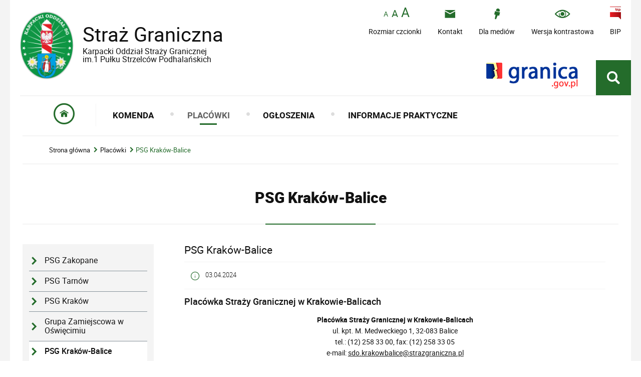

--- FILE ---
content_type: text/html; charset=UTF-8
request_url: https://karpacki.strazgraniczna.pl/ko/placowki/psg-krakow-balice/17397,PSG-Krakow-Ballice.html
body_size: 99037
content:
<!DOCTYPE html>
<html lang="pl">
  <head>
    <meta charset="UTF-8"/>
    <meta name="description" content="PSG Kraków-Balice Placówka Straży Granicznej w Krakowie-Balicach"/>
    <meta name="keywords" content=""/>
    <meta name="robots" content="Index, Follow"/>
    <meta name="author" content="Karpacki Oddział Straży Granicznej"/>
    <meta name="viewport" content="width=device-width, initial-scale=1.0" />
    
    <meta property="og:site_name" content="Karpacki Oddział Straży Granicznej" />
    <meta property="og:title" content="PSG Kraków-Balice" />
    <meta property="og:description" content="Placówka Straży Granicznej w Krakowie-Balicach" />
    <meta property="og:type" content="article" />
    <meta property="og:image" content="" />
            
    <title>PSG Kraków-Balice Karpacki Oddział Straży Granicznej</title> 
    <link href="/dokumenty/szablonyimg/17-favicon.ico" rel="shortcut icon" />
    <link href="/script/mootools/cerabox/style/cerabox.css" type="text/css" rel="stylesheet" />
    <link href="/script/mootools/vlaCalendar/styles/vlaCal-v2.11.css" type="text/css" media="screen" rel="stylesheet" />

    <link href="/dokumenty/szablony/dynamic/17/17-1239.css?4821b1a4e0" type="text/css" rel="stylesheet" />
    <link href="/dokumenty/szablony/dynamic/1/1-14129.css" type="text/css" rel="stylesheet" />
    
    <script type="text/javascript">
      window.kalendarium_dane = 'kalendarium_dane_2217';
    </script>
    
                                                                    <script src="/dokumenty/szablony/dynamic/17/17-1232.js?v=0.267"></script>
    
        
    <!--[if lt IE 9]>
<script  src="/script/html5/html5shiv.js"></script>
<![endif]-->
  
  </head>
  <body class="bg lat30--">
    
    <!-- WCAG opcje -->
    <ul class="nav">
      <li><a href="#menu">Przejdź do menu głównego</a></li>
      <li><a href="#wtxt">Przejdź do treści</a></li>
      <li><a href="/ko/search">Przejdź do wyszukiwarki</a></li>
      <li><a href="/ko/sitemap">Mapa strony</a></li>
    </ul>
    <!-- .WCAG opcje -->
    
    
    <div id="page">
      
      <!-- header -->
      <header>
        
        <h1 id="header-logo"><a href="/" title="Strona główna">Straż Graniczna <span>Karpacki Oddział Straży Granicznej <br>im.1 Pułku Strzelców Podhalańskich</br> <br/></span> <span class="hide">PSG Kraków-Balice</span></a></h1>
        
        <!-- header opcje -->
        <nav id="opcjeMenu"><a href="#header-opcje-gora"><span>Opcje dodatkowe</span></a></nav>
        <div id="header-opcje-gora">
          <ul class="opcje">
			<li class="text-size">
              <!-- font opcje -->
              <div id="text-size">
                <ul>
                  <li><a href="#" title="Czcionka normalna" class="a tips" id="r_100"><span>czcionka normalna</span></a></li>
                  <li><a href="#" title="Czcionka średnia" class="aa tips" id="r_120"><span>czcionka średnia</span></a></li>
                  <li><a href="#" title="Czcionka duża" class="aaa tips" id="r_140"><span>czcionka duża</span></a></li>
                </ul>
              </div>
              <!-- font opcje. -->
              <strong>Rozmiar czcionki</strong>
          </li>
          <li><a href="/ko/kontakt" class="icon-mail"><strong>Kontakt <span class="hide">do Straży Granicznej</span></strong></a></li>
          <li><a href="/ko/dla-mediow" class="icon-media"><strong>Dla mediów</strong></a></li>
          <li><a href="/ko/wai" class="icon-oko"><strong>Wersja kontrastowa</strong></a></li>
          <li><a href="http://bip.karpacki.strazgraniczna.pl" class="bip"><span></span> <strong>BIP <span class="hide"> - Biuletyn Informacji Publicznej</span></strong></a></li>
      </ul>
  </div>
  <!-- header opcje. -->
  
  <div id="header-opcje-dol">
    <ul>
      <!-- <li class="nabor"><a href="/ko//komenda/nabor-do-sluzby/" class="blink"><strong>REKRUTACJA DO SŁUŻBY W KaOSG<span></span></strong></a></li> -->
      <!-- 
      <li class="nabor"><a href="/ko/sluzbapraca/funkcjonariusze-nabor-d/" class="blink"><strong>REKRUTACJA DO SŁUŻBY W W-MOSG</strong></a></li>-->
      <!-- <li>
        <div class="telefon">
          <a href="/ko/kontakt/telefon-interwencyjny"><strong class="icon-tel">+48 800 422 322 <span>Telefon interwencyjny Straży Granicznej</span></strong></a>
        </div>
      </li> -->
      <li class="granica-banner"><a href="https://granica.gov.pl"><span class="hide">granica.gov.pl</span></a></li>
      <li><div class="szukaj-buttton-init"><a href="#search" class="icon-lupa" id="szukaj-button"><span class="hide">Pokaż wyszukiwarkę</span></a></div></li>
    </ul>
  </div>
  
  <!-- search -->
  <div id="search">
	<div class="hide"><h2>Wyszukiwarka</h2></div>
      <div class="usun"><a href="#" id="szukaj-button-close"><span class="hide">Zamknij wyszukiwarkę</span></a></div>
      <div class="shadow">
        <div id="search-inside">
          <form action="/ko/search" method="post">
            <fieldset>
              <legend>Wyszukiwarka</legend>
              <label for="szukajg">szukaj</label>
              <input type="text" name="szukaj" id="szukajg" title="wpisz szukaną frazę" value="" />
              <button type="submit" class="icon-lupa">Szukaj</button>
            </fieldset>
            <fieldset class="search-item">
              <legend>Wybierz zakres wyszukiwania</legend>
              <div class="checkbox"><input type="checkbox" name="szukajw[1]" id="szukajw1o" value="1" checked="checked" /><label for="szukajw1o">artykuły</label></div>
              <div class="checkbox"><input type="checkbox" name="szukajw[2]" id="szukajw2o" value="1" /><label for="szukajw2o">zdjęcia i inne pliki</label></div>
              <div class="checkbox"><input type="checkbox" name="szukajw[3]" id="szukajw3o" value="1" /><label for="szukajw3o">video i audio</label></div>
              <a href="/ko/search">wyszukiwarka zaawnsowana</a>
            </fieldset>
          </form>
        </div></div></div>
  <!-- search. -->
  
  
  <!-- menu -->
  <div class="naglowek hide"><h2>Nawigacja</h2></div>
  <nav id="mobileMenu"><a href="#menu"><span>Menu</span></a></nav>
  <nav id="menu">
    <div class="inside">
      
<ul id="navmenu" class="mainmenu">
  <li class="home"><a href="/"><span class="hide">Strona główna</span></a></li>
  			<li class=" "><a href="/ko/komenda" target="_top" class="">
                    <strong><span>Komenda</span></strong>
                    </a>
					<ul>
			<li class=" "><a href="/ko/komenda/kierownictwo" target="_top" class="">
                     Kierownictwo                    </a>
		</li>
			<li class=" "><a href="/ko/komenda/historia" target="_top" class="">
                     Historia                    </a>
		</li>
			<li class=" "><a href="/ko/komenda/nabor-do-sluzby" target="_top" class="">
                     Nabór do służby                    </a>
		</li>
			<li class=" "><a href="/ko/komenda/izba-tradycji" target="_top" class="">
                     Izba Tradycji                    </a>
		</li>
			<li class=" "><a href="/ko/komenda/skargi-wnioski-i-petycj" target="_top" class="">
                     Skargi, wnioski i petycje                    </a>
		</li>
			<li class=" "><a href="/ko/komenda/akty-prawne" target="_top" class="">
                     Akty prawne                    </a>
		</li>
			<li class=" "><a href="http://orkiestra.strazgraniczna.pl/" target="_top" class="">
                     Orkiestra Reprezentacyjna SG                    </a>
		</li>
			<li class=" "><a href="/ko/komenda/parafia-strazy-granicznej" target="_top" class="">
                     Parafia Straży Granicznej                    </a>
		</li>
			<li class=" "><a href="/ko/komenda/podziekowania" target="_top" class="">
                     Podziękowania                    </a>
		</li>
			<li class=" "><a href="/ko/komenda/patronaty" target="_top" class="">
                     Patronaty                    </a>
		</li>
			<li class=" "><a href="/ko/komenda/fundusz-socjalny-emeryt" target="_top" class="">
                     Fundusz socjalny emerytów i rencistów SG                    </a>
		</li>
			<li class=" "><a href="/ko/komenda/kasa-zapomogowo-pozyczkowa" target="_top" class="">
                     Kasa Zapomogowo-Pożyczkowa                    </a>
		</li>
			<li class=" "><a href="/ko/komenda/informacje-dla-osob-nie" target="_top" class="">
                     Informacje dla osób niesłyszących                    </a>
		</li>
			<li class=" "><a href="/ko/komenda/tekst-latwy-do-odczytan" target="_top" class="">
                     Tekst łatwy do odczytania (ETR)                    </a>
		</li>
			<li class=" "><a href="/ko/komenda/praktyki-i-staze" target="_top" class="">
                     Praktyki i staże                    </a>
		</li>
			<li class=" "><a href="/ko/komenda/fundusze-i-projekty" target="_top" class="">
                     Fundusze i Projekty                    </a>
		</li>
	</ul>		
		</li>
			<li class="check "><a href="/ko/placowki" target="_top" class="check">
                    <strong><span>Placówki</span></strong>
                    </a>
					<ul>
			<li class=" "><a href="/ko/placowki/psg-zakopane" target="_top" class="">
                     PSG Zakopane                    </a>
		</li>
			<li class=" "><a href="/ko/placowki/psg-tar" target="_top" class="">
                     PSG Tarnów                    </a>
		</li>
			<li class=" "><a href="/ko/placowki/psg-krakow" target="_top" class="">
                     PSG Kraków                    </a>
		</li>
			<li class=" "><a href="/ko/placowki/grupa-zamiejscowa-w-oswiecimiu" target="_top" class="">
                     Grupa Zamiejscowa w Oświęcimiu                    </a>
		</li>
			<li class="check "><a href="/ko/placowki/psg-krakow-balice" target="_top" class="check">
                     PSG Kraków-Balice                    </a>
		</li>
			<li class=" "><a href="/ko/placowki/psg-kielce" target="_top" class="">
                     PSG Kielce                    </a>
		</li>
			<li class=" "><a href="/ko/placowki/podziekowaniadlapsg" target="_top" class="">
                     Podziękowania dla Komendantów PSG                    </a>
		</li>
	</ul>		
		</li>
			<li class=" "><a href="/ko/ogloszenia" target="_top" class="">
                    <strong><span>Ogłoszenia</span></strong>
                    </a>
					<ul>
			<li class=" "><a href="/ko/ogloszenia/zamowienia-publiczne" target="_top" class="">
                     Zamówienia Publiczne                    </a>
		</li>
			<li class=" "><a href="/ko/ogloszenia/zapytania-ofertowe" target="_top" class="">
                     Zapytania ofertowe                    </a>
		</li>
			<li class=" "><a href="/ko/ogloszenia/informacje-o-skladnikac" target="_top" class="">
                     Informacje o składnikach majątku                    </a>
		</li>
			<li class=" "><a href="/ko/ogloszenia/integracja-logistyczna" target="_top" class="">
                     Integracja logistyczna                    </a>
		</li>
	</ul>		
		</li>
			<li class=" "><a href="/ko/informacje-praktyczne" target="_top" class="">
                    <strong><span>Informacje Praktyczne</span></strong>
                    </a>
					<ul>
			<li class=" "><a href="/ko/informacje-praktyczne/dziecko-w-podrozy" target="_top" class="">
                     Dziecko w podróży                    </a>
		</li>
			<li class=" "><a href="http://www.strazgraniczna.pl/pl/niezbednik-podroznego/3262,Obywatele-RP-z-podwojnym-obywatelstwem.html" target="_top" class="">
                     Niezbędnik podróżnego                    </a>
		</li>
			<li class=" "><a href="/ko/informacje-praktyczne/handel-ludzmi" target="_top" class="">
                     Handel ludźmi                    </a>
		</li>
	</ul>		
		</li>
	</ul>    </div>
  </nav>
  <!-- menu. -->
  </header>
  <!--  header. -->
  
  <!--  content  -->
<div id="content">
  <div id="sciezka-navi"><ul id="breadcrumbs">
<li><a href="/ko/">Strona główna</a></li>

	<li><span></span><a href="/ko/placowki">Placówki</a></li>	

	<li><span></span><a href="/ko/placowki/psg-krakow-balice">PSG Kraków-Balice</a></li>	

</ul></div>
  <div class="naglowek"><span></span><h2>PSG Kraków-Balice</h2></div>
  
  <section class="panel">
    <!--  content-left  -->
    <nav id="mobileDodatkowe"><a href="#" class="button">Pokaż menu</a></nav>
    <aside class="subLeft" id="mobileDodatkoweContent">
      

<div class="meni2" id="meni2">
  <ul>
    			<li><a href="/ko/placowki/psg-zakopane" target="_top" class=" ">PSG Zakopane</a>
		</li>
			<li><a href="/ko/placowki/psg-tar" target="_top" class=" ">PSG Tarnów</a>
		</li>
			<li><a href="/ko/placowki/psg-krakow" target="_top" class=" ">PSG Kraków</a>
		</li>
			<li><a href="/ko/placowki/grupa-zamiejscowa-w-oswiecimiu" target="_top" class=" ">Grupa Zamiejscowa w Oświęcimiu</a>
		</li>
			<li><a href="/ko/placowki/psg-krakow-balice" target="_top" class=" check">PSG Kraków-Balice</a>
		</li>
			<li><a href="/ko/placowki/psg-kielce" target="_top" class=" ">PSG Kielce</a>
		</li>
			<li><a href="/ko/placowki/podziekowaniadlapsg" target="_top" class=" ">Podziękowania dla Komendantów PSG</a>
		</li>
	  </ul>
</div>      
            
      <div class="clear"></div>
    </aside>
    <!--  content-left.  -->
    
    <!--  content-right  -->
    <div class="subRight">
      <span id="wtxt"></span>
      
      <!--  box  -->
      
      





<div class="ikonka"></div>

<div class="head">
  <h2>PSG Kraków-Balice</h2>
  <section class="metryka">
        <div class="data icon-info"> 03.04.2024 </div>
    <div class="clear"></div>
  </section>
  <h3>Placówka Straży Granicznej w Krakowie-Balicach</h3> 
</div>

<article class="txt">
    
          <p style="text-align:center"><strong>Placówka Straży Granicznej w Krakowie-Balicach</strong><br />
ul. kpt. M. Medweckiego 1, 32-083 Balice<br />
tel.: (12) 258 33 00, fax: (12) 258 33 05<br />
e-mail:&nbsp;<a href="mailto:sdo.balice@strazgraniczna.pl">sdo.krakowbalice@strazgraniczna.pl</a></p>

<p style="text-align:center"><strong>&nbsp;Komendant&nbsp;PSG w Krakowie-Balicach<br />
ppłk SG Sylwester ADAMCZYK</strong></p>

<p style="text-align:center">&nbsp;</p>

<p style="text-align:center"><img src="[data-uri]" /></p>

<p>&nbsp;</p>

<p style="text-align:justify">Placówka Straży Granicznej w Krakowie-Balicach funkcjonuje na terenie Międzynarodowego Portu Lotniczego&nbsp;Kraków Airport im. Jana Pawła II&nbsp;w Balicach. Realizuje ustawowe zadania związane organizacją i kontrolą ruchu granicznego. Jest jedyną placówką Karpackiego Oddziału Straży Granicznej,&nbsp;która&nbsp;realizuje zadania na zewnętrznej granicy Unii Europejskiej. Funkcjonowanie Granicznej Placówki Kontrolnej rozpoczęło się w roku 1967 wraz z momentem otwarcia międzynarodowych połączeń lotniczych. Następnie w 2005 roku Graniczna Placówka Kontrolna w związku ze zmianami strukturalnymi i organizacyjnymi zmieniła nazwę na Placówka Straży Granicznej w Krakowie- Balicach. Duży wzrost zainteresowania komunikacją lotniczą powoduje ciągły rozwój portu w Balicach. Rozbudowa lotniska i zwiększenie ilości lotów ma bezpośredni wpływ na funkcjonowanie placówki i oznacza dostosowanie struktury, wyposażenia i obsady etatowej do realnych potrzeb. Obszar działania Placówki Straży Granicznej w Krakowie-Balicach obejmuje teren&nbsp;Międzynarodowego Portu Lotniczego Kraków Airport im. Jana Pawła II w Balicach.</p>

<p style="text-align:justify">&nbsp;</p>

<p style="text-align:center">&nbsp;</p>

<p>&nbsp;</p>

            	    <section class="pad_y10"></section>
  <div class="clear"></div>
</article>

<aside class="opcje-strony" id="opcje-strony">
  <div class="hide"><h3>Opcje strony</h3></div>
  <div class="line">
    <div class="drukuj" id="drukuj">
      <ul>
        <li><a href="javascript:history.back(-1)" class="wstecz"><span>Powrót</span> <span class="hide">do poprzedniej strony</span></a></li>
        <li><a href="javascript:winopen('/ko/placowki/psg-krakow-balice/17397,PSG-Krakow-Balice.print',700,550)" class="drukuj"><span>Drukuj</span> <span class="hide">tą stronę</span></a></li>
        <li><a href="/ko/placowki/psg-krakow-balice/17397,PSG-Krakow-Balice.pdf" class="pdf"><span>Generuj PDF</span> <span class="hide">z tej stronie</span></a></li>
        <li><a href="/ko/notify/17397,dok.html?poz=placowki/psg-krakow-balice&amp;drukuj=window" class="polec ceraExternalBox"><span>Powiadom</span> <span class="hide">o tej stronie</span></a></li>
        <li><a href="https://twitter.com/share" class="twitter"><span>Lubię to</span> <span class="hide">Twitter - podziel się</span></a></li>
        <li><a href="https://www.facebook.com/sharer/sharer.php?u=https://www.karpacki.strazgraniczna.pl/ko/placowki/psg-krakow-balice/17397,PSG-Krakow-Balice.html" class="facebook"><span>Lubię to</span> <span class="hide">Facebook - podziel się</span></a></li>
      </ul>
    </div>
    <div class="tagi"></div>
  </div>
  <div class="clear"></div>
    <nav class="buttony">
      </nav>
  <div class="clear"></div>
  <div class="buttony">
      </div>
</aside>


<div class="noprint">
    </div>            
      <div class="clear"></div>
      <!--  box.  -->
      
    </div>
    <!--  content-right.  -->
    <div class="clear"></div>
  </section>   
</div>
  <!-- foot  -->
  <footer>
	<div class="threeRows first">
      <div class="footer-opcje">
		<h3>Znajdź nas również na</h3>
          <ul class="opcje">
			<li><a href="https://www.facebook.com/STRAZGRANICZNA/" class="icon-facebook"><strong>Facebook <span class="hide">do Straży Granicznej</span></strong></a></li>
          <li><a href="https://www.youtube.com/user/XXSTRAZGRANICZNAXX" class="icon-youtube"><strong>YouTube <span class="hide">filmy Straży Granicznej</span></strong></a></li>
			<li><a href="https://x.com/straz_graniczna" class="icon-x"><strong>X <span class="hide">od Straży Granicznej</span></strong></a></li>
          </ul>
      </div>
  </div>
  <div class="threeRows">
    <div id="footer-adres">
      <div class="logo"><a href="http://www.karpacki.strazgraniczna.pl"><span>Strona główna Karpacki Oddział Straży Granicznej</span></a></div>
      <p class="adres">
        <strong>Karpacki Oddział Straży Granicznej<br>im.1 Pułku Strzelców Podhalańskich</br></strong>
        <br/>
		      </p>
      <div class="clear"></div>
    </div>
    
  </div>
  <div class="threeRows last">
    <div class="footer-opcje">
      <h3>Serwis Straży Granicznej</h3>
      <ul class="opcje">
        <li><a href="/ko/odo" class="icon-arrowRightCircle"><strong>Ochrona danych osobowych <span class="hide">od Straży Granicznej</span></strong></a></li>
        <li><a href="/ko/panel" class="icon-arrowRightCircle"><strong>Newsletter <span class="hide">od Straży Granicznej</span></strong></a></li>
        <li><a href="http://strazgraniczna.pl/pl/pozostale-informacje/polityka-prywatnosci/6855,Polityka-prywatnosci.html" class="icon-arrowRightCircle"><strong>Polityka prywatności</strong></a></li>
        <li><a href="http://bip.karpacki.strazgraniczna.pl" class="icon-arrowRightCircle"><strong>Biuletyn Informacji Publicznej</strong></a></li>
        <li><a href="/ko/kontakt" class="icon-arrowRightCircle"><strong>Informacja o komunikowaniu się</strong></a></li>
        <li><a href="/pl/pozostale-informacje/prawa-autorskie/" class="icon-arrowRightCircle"><strong>Prawa autorskie</strong></a></li>
      </ul>
    </div>
  </div>
  
  <div class="clear"></div>
  
  <!-- footer opcje -->
  <div id="footer-opcje-dol">
    <ul class="opcje">
      <li><a href="/ko/sitemap" class="icon-kolo">mapa serwisu</a></li>
      <li><a href="/ko/wolnytekst/40726,Deklaracja-dostepnosci.html" class="icon-kolo">deklaracja dostępności</a></li>
      <li><a href="/ko/rss" class="icon-kolo">kanał RSS</a></li>
    </ul>
    <div class="clear"></div>
  </div>
  <!-- footer opcje. -->
  
  <div class="clear"></div>
  
  </footer>
  <!-- foot.  -->
  
  <div class="clear"></div>
  </div>
  
  <!-- GoToTop  -->
  <div id="back-to-top"><a href="#page"><span>do góry</span></a></div>
  <!-- GoToTop  .-->
  
  <script type="text/javascript" src="/_Incapsula_Resource?SWJIYLWA=719d34d31c8e3a6e6fffd425f7e032f3&ns=2&cb=945804528" async></script></body>
</html><!-- 0.031641 / WebAdministrator (23.01.2026 15:43) //--><!-- WWW:2 //--><!-- GZIP Buffer //-->

--- FILE ---
content_type: text/css
request_url: https://karpacki.strazgraniczna.pl/dokumenty/szablony/dynamic/17/17-1239.css?4821b1a4e0
body_size: 29958
content:
@font-face { font-family: 'robotoregular';src: url('/ftp/font/roboto-regular-webfont.woff2') format('woff2'),url('/ftp/font/roboto-regular-webfont.woff') format('woff'),url('/ftp/font/roboto-regular-webfont.ttf') format('truetype');font-weight: normal;font-style: normal;}
@font-face { font-family: 'robotolight';src: url('/ftp/font/roboto-light-webfont.woff2') format('woff2'),url('/ftp/font/roboto-light-webfont.woff') format('woff'),url('/ftp/font/roboto-light-webfont.ttf') format('truetype');font-weight: normal;font-style: normal;}
@font-face { font-family: 'robotomedium';src: url('/ftp/font/roboto-medium-webfont.woff2') format('woff2'),url('/ftp/font/roboto-medium-webfont.woff') format('woff'),url('/ftp/font/roboto-medium-webfont.ttf') format('truetype');font-weight: normal;font-style: normal;}
@font-face { font-family: 'robotoblack'; src: url('/ftp/font/roboto-black-webfont.woff2') format('woff2'), url('/ftp/font/roboto-black-webfont.woff') format('woff'), url('/ftp/font/roboto-black-webfont.ttf') format('truetype'); font-weight: normal; font-style: normal; }
@font-face { font-family: 'robotobold'; src: url('/ftp/font/roboto-bold-webfont.woff2') format('woff2'),url('/ftp/font/roboto-bold-webfont.woff') format('woff'),url('/ftp/font/roboto-bold-webfont.ttf') format('truetype');font-weight: normal;font-style: normal; }
@font-face { font-family: 'straz'; src: url('/ftp/piktogramy/straz.woff') format('woff'), url('/ftp/piktogramy/straz.woff2') format('woff2'), url('/ftp/piktogramy/straz.ttf') format('truetype'); font-weight: normal;font-style: normal;}

:root {
 --font: "robotoregular";
 --font-light: "robotolight";
 --font-bold: "robotobold";
 --font-medium: "robotomedium";
 --font-black: "robotoblack";
 --font-icon: "straz";
 --color-main: #246c2b;
 --color-grey: #87939a;
 --color-dark-grey: #34343e;
 --color-light-grey: #f4f4f4;
 --color-text: #111;
 --color-light-text: #7e7c7d;
 --color-green: #1c7e05;
 --color-red: #d20a2b;
 --color-black: #111;
 --color-white: #fff;
 --color-yellow: #ffcc33;
 --color-orange: ad5a00;
  --color-facebook: #3a559f;
 --color-youtube: #ea412c;
 --color-x: #000;
 --color-linkedin: #0077b5;
 --color-instagram: #830a2c;
 --gradient: linear-gradient(90deg, rgba(0,26,50,0.9) 0%, rgba(0,54,104,1) 100%);
 --border-radius: 0x;
 --border-radius-button: 1px;
 --box-shadow: 0 0 20px rgba(160,160,160,0.6);
 --box-shadow-hover: 0 0 10px rgba(160,160,160,0.6); 
 --text-shadow: 0 0 20px rgba(0,0,0,0.6), 0 0 20px rgba(0,0,0,0.6);
 --vcenter: translate(0,-50%);
 --hcenter: translate(-50%,0);
 --center: translate(-50%,-50%);
  
  
   --gap:30px;
 --gap0:0;
 --gap1:35px;
 --gap2:50px;
 --gap3:70px;
 
 --margin:2em;
 --padding:2em;
 
 --inside:12%;
 --inside-narrow:24%;
 --inside-wide:6%;
 
  
}

html,body { font-family:var(--font); color:var(--color-text);font-style:normal; font-size:0.90em; line-height:1em; font-weight:normal; text-decoration:none; letter-spacing:0; margin:0; padding:0; }
html { background-color:var(--color-white); height:100%; }
body.bg { background-color:var(--color-light-grey); }

#page { position:relative; display:block; padding:0; margin:0 auto; width:1240px; overflow:visible; z-index:1; background:var(--color-white);}

/* button do gory */
#back-to-top { position:fixed; bottom:5em; right:0em; width:50px; height:50px; z-index:10; opacity:1; transition-duration:1s; }
#back-to-top a { position:absolute; display:block; width:100%; height:100%; background:transparent; color:var(--color-black); text-decoration:none; }
#back-to-top a:before { font-family:var(--font-icon); content:'\e607'; color:var(--color-main); position:absolute; font-size:2em; line-height:1em; position:absolute; top:0; left:0; width:100%; text-align:center; }
#back-to-top a span{ position:absolute; bottom:0.6em; display:block; font-size:0.9em; line-height:0.9em; width:100%; text-align:center;}
#back-to-top a:hover,#back-to-top a:focus { background:var(--color-main); color:var(--color-white); }
#back-to-top a:hover:before,#back-to-top a:focus:before { color:var(--color-white);}


/* header */
header { position:relative; display:block; padding:0; margin:0; height:270px; width:auto; overflow:visible; z-index:3; transition-duration:1s;}

h1#header-logo { position:absolute; top:23px; left:20px; display:block; padding:0; margin:0; width:500px; height:135px; z-index:1; border:0; font-size:1em; }
h1#header-logo a { display:inline-block; font-size:3.1em; line-height:1em; font-family:var(--font); color:var(--color-black); padding:25px 0 0 125px; text-decoration:none; width:100%; height:100%; 
  background-image:url("/dokumenty/szablonyimg/17-logo.png"); background-repeat:no-repeat; background-position:left top; background-size:auto 100%; box-sizing:border-box; white-space:nowrap;}
h1#header-logo a span {display:block; margin-top:0.4em; font-family:var(--font); font-size:0.4em; line-height:1em;}

/* menu */
#menu { position:absolute; bottom:0; left:0; display:block; padding:0; margin:0 auto; border:0; width:100%; min-height:80px; z-index:1; transition-duration:1s;}
#menu .inside{  display:block; padding:0; margin:0 20px; width:auto; height:100%; border-top:2px solid var(--color-light-grey);}

#mobileMenu { position:absolute; top:1em; right:1em; display:none; padding:0; margin:0; width:35px; height:35px; z-index:5; border:0; }
#mobileMenu a { display:block; font-size:3em; line-height:0.8em; color:var(--color-main); width:100%; height:100%; text-decoration:none; }
#mobileMenu a:hover,#mobileMenu a:focus { color:var(--color-dark-grey)}
#mobileMenu a span { position:absolute; top:0; left:-1000em; width:1px; height:1px; display:block; }
#mobileMenu a:before { font-family:var(--font-icon); content:"\e633"; }

#mobileDodatkowe { display:none; width:100%; margin:1em 0;}
#mobileDodatkowe .button { display:none; width:auto; display:block; font-size:1.3em;}

#mobileMenuFoot { position:absolute; top:3%; right:1%; display:none; padding:0; margin:0; width:30px; height:30px; z-index:5; border:0; }
#mobileMenuFoot a { display:block; color:var(--color-white); font-size:2.5em; line-height:0.8em; width:100%; height:100%; text-decoration:none; }
#mobileMenuFoot a span { position:absolute; top:0; left:-1000em; width:1px; height:1px; display:block; }
#mobileMenuFoot a:before { font-family:var(--font-icon); content:"\e629"; }

#opcjeMenu { position:absolute; top:1em; right:5em; display:none; padding:0; margin:0; width:35px; height:35px; z-index:5; border:0; }
#opcjeMenu a { display:block; font-size:3em; line-height:0.8em; color:var(--color-main); width:100%; height:100%; text-decoration:none; }
#opcjeMenu a:hover,#opcjeMenu a:focus { color:var(--color-dark-grey)}
#opcjeMenu a span { position:absolute; top:0; left:-1000em; width:1px; height:1px; display:block; }
#opcjeMenu a:before { font-family:var(--font-icon); content:"\e632"; }

/* wcag opcje */
ul.nav { position:absolute; top:2px; left:2px; margin:0; padding:0; list-style:none outside none; }
ul.nav a {position:absolute; left:-9000em; padding:5px 10px; display:inline; font-size: 1.2em; text-align:center; text-decoration:none; width:150px; z-index:2;}
ul.nav a:hover, ul.nav a:focus, ul.nav a:active { position:absolute; top:0; left:0; background:var(--color-red); border:2px solid var(--color-white); color:var(--color-white); }

/* header opcje */
#header-opcje-gora { position:relative; display:block; padding:0; width:100%; height:37px; text-align:right; z-index:3; } 
ul.opcje { position:absolute; top:0; right:0; padding:0; margin:0; list-style-type:none; list-style-image:none; width:auto;}
#header-opcje-gora ul.opcje { top:45%; right:20px;}
ul.opcje li { margin:0; margin-right:2.5em; padding:0; float:left; position:relative; display:block; display:inline; text-align:center;list-style:none; }
ul.opcje li:last-child { margin:0; }
ul.opcje strong { display:block; padding:0; margin-top:1.2em; font-weight:normal; text-align:center;}
ul.opcje li a,ul.opcje li a:visited { font-family:var(--font); font-size:1.1em; line-height:1em; color:var(--color-black); text-decoration:none; font-weight:normal;text-align:center; position:relative; padding:0; margin:0; display:block; }
ul.opcje li a:hover,ul.opcje li a:active,ul.opcje li a:focus { color:var(--color-black); text-decoration:none; transition-duration:0.6s;}
ul.opcje li a:hover strong,ul.opcje li a:active strong,ul.opcje li a:focus strong { text-decoration:underline;}
ul.opcje li a[class^="icon-"], ul.opcje li a[class*=" icon-"] { }
ul.opcje li a[class^="icon-"]:before, ul.opcje li a[class*=" icon-"]:before { position:relative; display:block; height:22px; margin:0; font-size:1.5em; line-height:1em; font-family:var(--font-icon); text-align:center; color:var(--color-main); text-decoration:none;}
ul.opcje li a:hover[class^="icon-"]:before, ul.opcje li a:hover[class*=" icon-"]:before { text-decoration:none; color:var(--color-black);}
ul.opcje li a span, ul.opcje li span { position:relative; display:inline-block; padding:0; margin:0; width:auto; height:22px; overflow:hidden; }
ul.opcje li.lang { }
ul.opcje li a.en span,ul.opcje li a.pl span { width:23px; height:17px; top:0; }
ul.opcje li a.pl span { background:url("/dokumenty/szablonyimg/17-sprite.png") -59px 0 no-repeat; }
ul.opcje li a.en span { background:url("/dokumenty/szablonyimg/17-sprite.png") -27px 0 no-repeat; }
ul.opcje li a.bip span { background:url("/dokumenty/szablonyimg/17-sprite.png") 0 0 no-repeat; width:22px; height:26px; margin-top:-4px; }
ul.opcje li a.bip strong { margin-top:1.1em; }
ul.opcje li.text-size { min-width:70px; white-space:nowrap; }
ul.opcje li.text-size strong{ font-size:1.1em}
ul.opcje li a.icon-facebook:before { color:#3765a3;}
ul.opcje li a.icon-youtube:before { color:var(--color-youtube);}
ul.opcje li a.icon-x:before { color:var(--color-x);}
ul.opcje li a.icon-instagram:before { color:var(--color-instagram);}
ul.opcje li a.icon-flickr:before { color:#0062dd;}
ul.opcje li a.icon-bip:before { color:var(--color-bip)}

#header-opcje-dol { position:absolute; right:0; bottom:80px; display:block; padding:0 20px 0 0; width:450px; height:70px; text-align:right; box-sizing:border-box; z-index:3; } 
#header-opcje-dol ul{ position:absolute; top:0; right:0; padding:0; margin:0; list-style-type:none; list-style-image:none; width:auto;}
#header-opcje-dol ul li { position:relative;margin:0; margin-right:2em; padding:0; float:left;  display:block; display:inline; text-align:left;list-style:none; }
#header-opcje-dol ul li:last-child  { margin:0;}

.telefon { position:relative; padding:0; margin:1em 0 0 0; width:auto; height:40px; z-index:1; border:0; }
.telefon a:link,.telefon a:visited { position:relative; display:block; text-decoration:none; width:100%; height:100%; padding:0 0 0 4.5em; box-sizing:border-box; white-space:nowrap;}
.telefon a:hover strong { color:var(--color-main)}
.telefon a:focus strong { color:var(--color-main); text-decoration:underline;}
.telefon a strong { display:block; font-family:var(--font); font-size:2.2em; line-height:1.2em; line-height:0.8em; color:var(--color-black);  }
.telefon a span { display:block; font-family:var(--font); font-size:0.45em; }
.telefon a strong:before { position:absolute; left:0; top:25%; font-size:1.3em; font-family:var(--font-icon); color:var(--color-main); }

.szukaj-buttton-init { position:relative; padding:0; margin:0; width:70px; height:70px; z-index:1; border:0; }
.szukaj-buttton-init a:link,.szukaj-buttton-init a:visited { position:relative; display:block; text-decoration:none; width:100%; height:100%; padding:0; color:var(--color-white); background:var(--color-main);}
.szukaj-buttton-init a:hover,.szukaj-buttton-init a:focus { background:var(--color-dark-grey)}
.szukaj-buttton-init a:before { position:absolute; top:50%; left:50%; transform:translate(-50%,-50%);-webkit-transform:translate(-50%,-50%);-ms-transform:translate(-50%,-50%); font-size:2em; font-family:var(--font-icon); color:var(--color-white);  }

/* font opcje */
#text-size { position:relative; display:inline-block; padding:0; margin:0; width:auto; height:22px; z-index:1; } 
#text-size ul { position:relative; display:block; padding:0; margin:0; list-style-type:none; list-style-image:none; width:auto;}
#text-size ul li { position:relative; display:inline-block; margin:0; margin-left:0.5em; padding:0; border:0; text-align:center; list-style:none; }
#text-size a { position:relative; display:inline-block; padding:0; margin:0; text-decoration:none; color:var(--color-main);  }
#text-size a:hover:before ,#text-size a:focus:before,#text-size a.check { color:var(--color-black);}
#text-size a span { position:absolute; top:-100em !important; left:-100em !important; width:1px; height:1px; text-indent:-1000em; }
#text-size a:before { font-family:var(--font); content:'A'; }
#text-size a.a:before {font-size:1em; line-height:1.6em; }
#text-size a.aa:before{ font-size:1.4em; line-height:1em; }
#text-size a.aaa:before {font-size:1.8em; }

/* search */
#search { display:none; position:absolute; top:0; left:0; padding:0; margin:0; width:100%; height:300px; border:0; overflow:hidden; z-index:2; }
#search .usun { position:absolute; bottom:22%; right:2%; z-index:3;}
#search .shadow { position:relative; top:0; left:0; padding:0; margin:0 auto; width:100%; height:90%; overflow:hidden; background:var(--color-white); box-shadow:0 2px 10px rgba(0, 0, 0, 0.2); }
#search-inside { position:relative; top:0; left:0; padding:0; margin:0 auto; width:90%; height:100%; overflow:hidden; }
#search form { position:absolute; bottom:10%; left:0; border:0; overflow:visible; width:60%; height:50px; margin:0; float:none; }
#search fieldset { position:absolute; top:0; left:0; border:0; overflow:visible; height:100%; width:100%; border:1px solid var(--color-grey); padding:0.3em; margin:0; }
#search fieldset legend { position:absolute; top:-3em; left:0; font-size:3em; font-family:var(--font); }
#search fieldset.search-item { position:relative; top:47px; left:10px; float:none; border:0; width:75%; height:65%; overflow:hidden; padding:5px; margin:0; text-align:left; display:none; }
#search label { position:absolute; top:-100em; left:-100em; width:1px; height:1px; text-indent:-1000em; }
#search input[type=text] { position:relative; margin-left:3em; padding:0.6em; vertical-align:middle; width:85%; box-sizing:border-box; line-height:normal !important; display:inline-block; overflow:hidden; border:0; border-left:1px solid var(--color-grey); background:transparent; color:var(--color-black); font-size:1.6em; font-weight:normal; text-align:left; }
#search input:focus { color:var(--color-black); border:0;}
#search input[type=submit],#search button { position:absolute; top:15%; left:2%; display:block; width:45px; height:45px; padding:0; border:0; overflow:hidden; text-indent:-100em; cursor:pointer; background:transparent; color:var(--color-main); }
#search input[type=submit]:before ,#search button:before{ position:absolute; top:0; left:0; width:100%; text-indent:0; font-size:2.5em; line-height:1.3em; }
#search input[type=submit]:hover,#search input[type=submit]:focus,#search button:hover,#search button:focus { color:var(--color-black); }
#search fieldset a:link { display:block; clear:both; padding:0.5em 0 0 0; font-size:0.7em; color:var(--color-black); text-decoration:none; white-space:nowrap}
#search fieldset a:link:before { font-family:var(--font-icon); content:"\e606"; color:var(--color-black); font-size:0.7em; line-height:1em; display:inline-block; padding:0 0.3em 0 0; margin-top:0; vertical-align:middle; text-align:center; transition-duration:1s; }
#search .szukajg { position:absolute; top:18px !important; left:5.8em !important; width:auto; overflow:hidden; color:var(--color-black); font-size:1em; font-weight:normal; text-align:left; }
#search .search-item { display:block; font-size:0.8em; }
#search .search-item legend { position:absolute; top:0; left:-10000px; width:1px; height:1px; }
#search .search-item label { position:relative; top:-2px; left:5px; width:auto; height:auto; display:inline-block; text-indent:0; color:var(--color-black); background:none; }

/* sciezka */
#sciezka-navi { position:relative; width:auto; display:block; text-align:left; padding:1.6em 50px; margin:0; z-index:0; color:var(--color-black); font-size:1em; line-height:1em; border-top:2px solid var(--color-light-grey); border-bottom:2px solid var(--color-light-grey);}
#sciezka-navi h3 { display:inline-block; font-family:var(--font); font-size:1em; line-height:1.3em; margin:0 0.5em 0 0; }
#sciezka-navi ul { position:relative; display:inline-block; padding:0; margin:0; list-style-type:none; list-style-image:none; width:auto;}
#sciezka-navi ul li { position:relative; float:left; display:block; display:inline; margin:0; margin-left:0.3em; padding:0; border:0; text-align:center;list-style:none; }
#sciezka-navi a:link,#sciezka-navi a:visited { display:block; font-size:1em; line-height:1em; padding:0 0 0 1.2em; color:var(--color-black); font-weight:normal; text-decoration:none; }
#sciezka-navi a:hover,#sciezka-navi a:active,#sciezka-navi a:focus {color:var(--color-main); text-decoration:underline; }
#sciezka-navi a:before { font-family:var(--font-icon); content:"\e609"; font-size:0.8em; line-height:1em; color:var(--color-main); text-decoration:none; position:absolute; top:0.1em; left:0;text-align:left; }
#sciezka-navi ul li:first-child a:before { content: ""; }
#sciezka-navi ul li:first-child a { padding:0; }
#sciezka-navi ul li:last-child a { color:var(--color-main); }
/* sciezka mobile */
#sciezka-navi #sciezka-naviMenu { position:relative; display:none; padding:0; margin:0; z-index:5; border:1px solid var(--color-light-grey); }
#sciezka-navi #sciezka-naviMenu a:link,#sciezka-navi #sciezka-naviMenu a:visited { position:relative; display:block; font-size:1em; line-height:1em; color:var(--color-black); text-decoration:none; padding:1em 1em 1em 2em; }
#sciezka-navi #sciezka-naviMenu a:before { display:inline-block; top:auto; font-family:var(--font-icon); font-size:1em; line-height:1em; color:var(--color-main); content:"\e604"; vertical-align:middle; }

.banners { position:relative; margin:1em auto;}

/* content */
#content { position:relative; padding:0; margin:0 1.9em; width:auto;  overflow:visible; z-index:1; }
/* str glowna */
.panel { position:relative; overflow:visible; padding:0; margin:0 0 2em 0; z-index:0; clear:both; }
.panel .mLeft{ position:relative; top:0; float:left; overflow:visible; padding:0; margin:0; width:50%;}
.panel .mRight { position:relative; top:0; float:right; overflow:hidden; padding:0; margin:0; width:47%;}

.panel.mod .mLeft { width:40%;}
.panel.mod .mRight { width:57%;}


.panelCalendar { position:relative; overflow:visible; padding:0; margin:0; width:auto; z-index:0; clear:both; }
.panelCalendar .calendarContent{ position:relative; overflow:visible; padding:2em 2em 0 2em; margin:0; background:var(--color-light-grey); }
.panelCalendar .calendar{ position:relative; overflow:visible; padding:0em 2em 0.5em 2em; margin:0; }
.calendar .day { position:relative; display:block; background:var(--color-white);}
.calendar .choose { position:relative; display:block; width:30%; margin:1em auto; }
.calendar .day ul { padding:0; margin:0; text-align:center; list-style-type:none; list-style-image:none; width:auto; }
.calendar .day ul li { position:relative; margin:0 0.15em; border:0; padding:0; display:inline-block; overflow:hidden; list-style:none; }
.calendar .day a:link,.calendar .day a:visited,.calendar .day .noActive { display:block; background:var(--color-main); border:1px solid var(--color-light-grey); height:auto !important;  color:var(--color-white); line-height:1em; padding:1.2em 0.68em; font-family:var(--font-bold); font-size:1em; font-weight:normal; overflow:hidden; text-decoration:none;
-webkit-transition: all 0.4s ease-in;-moz-transition: all 0.4s ease-in;-o-transition: all 0.4s ease-in;transition: all 0.4s ease-in; }
.calendar .day .noActive { display:block; background:var(--color-white); color:var(--color-dark-grey);}
.calendar .day a:hover,.calendar .day a:active,.calendar .day a:focus,.calendar .day a.check { background:var(--color-white); color:var(--color-black); text-decoration:none; transition: all 0.2s ease-in;}
.calendar .noActive { text-decoration:none; }
.calendar h4 { margin:2em 0; font-family:var(--font-bold); font-size:1.5em; line-height:1.1em; font-weight:normal; text-align:center; text-transform:uppercase;}
.calendar h4 span { text-transform:uppercase; display:inline-block; }
.calendar h4 span:after { content:": "; }

.calendar form { position:relative; border:0; overflow:visible; height:100%; padding:0; margin:0; float:none; }
.calendar fieldset { position:relative; border:0; height:100%; width:100%; padding:0; margin:0; }
.calendar fieldset legend { position:absolute; top:0; left:-10000px; width:1px; height:1px; }
.calendar label span { position:absolute; top:-100em; left:-100em; width:1px; height:1px; text-indent:-1000em; display:block; }
.calendar label {position:relative;}
.calendar label:after {content:'>';font:1em "Consolas", monospace; color:var(--color-main); position:absolute; top:0px; right:8px; padding:0 7px 4px; background:var(--color-white);
  -webkit-transform:rotate(90deg);-moz-transform:rotate(90deg);-ms-transform:rotate(90deg);transform:rotate(90deg); pointer-events:none;}
.calendar select { position:relative; padding:0.35em 0.7em 0.35em 1.2em; vertical-align:middle; margin:0; width:50%; line-height:normal !important; display:inline-block; overflow:hidden; border:2px solid var(--color-light-grey); background:var(--color-white); font-family:var(--font); color:var(--color-black); font-size:1.1em; font-weight:normal; text-align:left; 
-webkit-appearance:none;-moz-appearance:none;}
.calendar select.year { width:35%; }
.calendar select:focus { background:var(--color-light-grey); color:var(--color-black); -moz-box-shadow:inset 0 0 5px var(--color-light-grey); -webkit-box-shadow:inset 0 0 5px var(--color-light-grey); box-shadow: inset 0 0 5px var(--color-light-grey);}
.calendar input[type=submit],.calendar button { position:absolute; top:0; right:0; display:block; width:35px; height:35px; padding:0; border:0; overflow:hidden; text-indent:-100em; cursor:pointer; background:transparent; color:var(--color-black); }
.calendar input[type=submit]:before ,.calendar button:before{ position:absolute; top:0.3em; left:0; width:100%; text-indent:0; font-size:1.6em; line-height:1em; }
.calendar input[type=submit]:hover,.calendar input[type=submit]:focus,.calendar button:hover,.calendar button:focus { color:var(--color-main); }

/* podstrona ogolna */
.subLeft { position:relative; top:0; float:left; overflow:visible; padding:0; margin:1em 0 0 0; background:transparent; z-index:1; width:22%;}
/*fix */
.subLeft .naglowek { margin:0.2em 0 2em 0; }
.subLeft .naglowek h2 { font-size:1.8em; }

.subRight { position:relative; top:0; float:right; overflow:visible; padding:0; margin:1em 0 0 0; background:var(--color-white); z-index:0; width:75%; }
/*fix */
.subRight .naglowek { margin:0 0 2em 0; }
.subRight .naglowek h3 { font-size:2em; }

.subAll { position:relative; top:0; overflow:visible; padding:0; margin:0; }
/*fix*/
.subAll .meni-zajawkowe ul li { width: 32%; }

/* foot */
footer { position:relative; padding:0; margin:0 auto; text-align:center; width:auto; background:var(--color-white); }
footer h3 { position:relative; font-family:var(--font); font-size:1.5em; line-height:1.2em; font-weight:normal; color:var(--color-black); text-align:left; padding:0; margin:0 0 3em 0; border:0;}
footer h3:before { position:absolute; bottom:-1.5em; left:0; display:block; content:''; width:70px; height:2px; background:var(--color-main); text-align:left; z-index:2; }

footer .threeRows { border-top:5px solid #45bc53; padding:3em 0;}
footer .threeRows.first { border-top:5px solid var(--color-main); }
footer .threeRows.last { border-top:5px solid #88d42f; }

#footer-adres{ position:relative; padding:1.5em 2em 0 2em; margin:0; width:auto; border-left:1px solid var(--color-light-grey); border-right:1px solid var(--color-light-grey); z-index:1; } 
#footer-adres div.logo { position:relative; display:inline-block; text-align:center; margin:0; padding:0;  }
#footer-adres div.logo a:link, #footer-adres div.logo a:visited { background:url("/dokumenty/szablonyimg/17-logo.png") no-repeat; background-size:100%; width:105px; height:135px; display:block; margin:0; padding:0; text-decoration:none; }
#footer-adres div.logo a span { position:absolute; top:0; left:-10000em; width:1px; height:1px;}
#footer-adres p.adres{ position:relative; overflow:hidden; padding:1em 0; margin:0; text-align:center;  } 
#footer-adres p.adres strong { font-family:var(--font); font-size:1.1em; line-height:1em; color:var(--color-black); text-align:center; font-weight:normal; display:block; margin:0 0 1em 0;}
#footer-adres p.adres { font-size:1.3em; line-height:1.2em; text-align:center; color:var(--color-black);}
#footer-adres p.adres a {color:var(--color-black); text-decoration:none;}
#footer-adres p.adres a span:after {font-family:var(--font-icon); content:"\e618"; font-size:0.7em; line-height:1em; }
#footer-adres p.adres a:hover,#footer-adres p.adres a:focus {color:var(--color-black);}

.footer-opcje { position:relative; padding:0 4em;}
.footer-opcje ul.opcje { position:relative; top:auto; right:auto; padding:0; margin:0; list-style-type:none; list-style-image:none; width:auto;}
.footer-opcje ul.opcje li { margin:0; margin-bottom:1.5em; padding:0; float:none; display:block; text-align:left;}
.footer-opcje ul.opcje strong { display:inline-block; padding:0 0 0 1em; margin:0; font-weight:normal; text-align:left; white-space:normal;}
.footer-opcje ul.opcje li a,.footer-opcje ul.opcje li a:visited { text-align:left; white-space:nowrap; color:var(--color-black); }
.footer-opcje ul.opcje li a[class^="icon-"]:before, .footer-opcje ul.opcje li a[class*=" icon-"]:before { font-size:1.8em; line-height:0.5em; display:inline-block; vertical-align:middle; }

#footer-opcje-dol { position:relative; padding:2em; margin:0; width:auto; text-align:left; border-top:1px solid var(--color-light-grey); text-align:center; z-index:3; }
#footer-opcje-dol ul.opcje { position:relative; top:auto; left:auto; float:none; display:inline-block;}
#footer-opcje-dol ul.opcje li { margin:0; margin-right:3em; }
#footer-opcje-dol ul.opcje li:last-child { margin:0; }
#footer-opcje-dol ul.opcje li a,#footer-opcje-dol ul.opcje li a:visited { font-family:var(--font); text-transform:none; white-space:nowrap;}
#footer-opcje-dol ul.opcje li a[class^="icon-"]:before, #footer-opcje-dol ul.opcje li a[class*=" icon-"]:before { font-size:0.4em; line-height:2em; margin-right:3em; display:inline-block; vertical-align:middle; }

/* TOPNEWS */
#topnews {position:relative; display:block; margin:0 auto 2em auto; width:auto; padding:0; overflow:visible; text-align:left; font-size:1em; z-index:1; }
#topnews .naglowek { margin:1.8em;}

/*newsscroller*/
#newsscroller { position:relative; display:block; padding:1em 0; margin:0; width:auto; height:auto; background:#f0ca1d; overflow:hidden; white-space:nowrap; z-index:1; }
#newsscroller h3 { position:absolute; top:0; left:0; padding:1em; margin:0; display:block; float:right; background:var(--color-yellow); z-index:2; text-align:left; font-weight:normal; text-transform:none; color:var(--color-black); font-size:1.4em; line-height:0.4em; text-transform:uppercase; }
#newsscroller a,#newsscroller a:visited { color:var(--color-black); font-size:1.2em; line-height:1em; text-decoration:none; padding:0.1em 1em; margin-left:5em; list-style:none; position:relative; }
#newsscroller a:hover,#newsscroller a:active,#newsscroller a:focus{ color:var(--color-white); text-decoration:none; background:var(--color-main); }
#newsscroller a#closen { position:absolute; top:0.7em; right:1em; width:17px; height:17px; padding:0; margin:0; display:block; float:right; text-decoration:none; }
#newsscroller a#closen:before { display:block; float:none; padding:0.05em 0.3em; margin:0; font-family:Arial; content:"x"; color:var(--color-white); font-size:1em; line-height:1em; border:1px solid var(--color-white); background:var(--color-main); }
#newsscroller a:hover#closen:before,#newsscroller a:focus#closen:before { background-color:var(--color-main); color:var(--color-white); }


/* slider */
.slider { position:relative; width:auto; min-height:435px; overflow:visible !important; margin:0; background-color:var(--color-dark-grey); }
.slider .triangle{ position:absolute; bottom:0; left:0; display:block; width:0;height:0;border-style:solid;border-width:80px 0 0 80px; border-color:transparent transparent transparent var(--color-main); z-index:3;}
.slider div.slider_wraper { width:auto; height:100%; padding:0; margin:0; overflow:visible; visibility:hidden;}
.slider .item { width:100%; height:100%; padding:0; text-align:left; overflow:hidden; transition-duration:1s; }
.slider .item .info { position:absolute; top:0; left:0; padding:0; width:35%; height:100%; margin:0; padding:0; background:var(--color-dark-grey) }
.slider .item .info .padding { padding:6em 4em 2em 4em; }
.slider .item .info h3 { position:relative; display:block; padding:0; margin:0;  font-family:var(--font-bold); font-size:1.9em; line-height:1em; font-weight:400; text-align:left; color:var(--color-white); box-decoration-break:clone; }
.slider .item .info p { position:relative; display:inline-block; padding:0; margin:2em 0; font-family:var(--font); font-size:1.2em; line-height:1.2em; color:var(--color-white); border:0;  }
.slider .item .info p:before { position:absolute; display:block; top:-20px;; left:0; width:20px; height:10px; font-family:var(--font-icon); content:"\e62f  \e62f"; color:var(--color-main); font-size:0.5em; line-height:1em; } 
.slider .item .imgwraper { position:absolute; top:0; right:0; width:65%; height:100%; padding:0; overflow:hidden; display:block; margin:0; background-size:cover; background-position:center center; }
.slider .item .imgwraper img { border:0; width:100%; }
.slider .item a:link,.slider .item a:visited { position:relative; display:block; width:100%; height:100%; font-size:1em; color:var(--color-white); text-decoration:none; }
.slider .item a:hover h3,.slider .item a:active h3,.slider .item a:focus h3 {color:var(--color-white) !important; text-decoration:underline;}
.slider-nav { position:absolute; bottom:10%; right:5%; width:auto; height:5px; padding:0; margin:0; text-align:center; z-index:4; }
.slider-nav ul { margin:0; padding:0; }
.slider-nav ul li { display:inline; padding:0; margin-right:0.8em; width:5px; }
.slider-nav ul li a:link,.slider-nav ul li a:visited { display:inline-block; font-size:0; text-indent:-100em; text-decoration:none; background:var(--color-white); width:60px; height:5px; padding:0; opacity:0.5;  }
.slider-nav ul li a.active,.slider-nav ul li a:hover,.slider-nav ul li a:focus { background:var(--color-white); color:var(--color-black); opacity:1; }
.slider-buttons { position:absolute; bottom:8%; left:0; padding:0; width:35%; height:40px;; margin:0; padding:0; z-index:2; }
.slider-previous,.slider-next,.slider-pause { position:absolute; top:0; z-index:5; cursor:pointer; width:40px; height:40px; -moz-transition-duration:0.6s;-webkit-transition-duration:0.6s;-o-transition-duration:0.6s;-ms-transition-duration:0.6s;transition-duration:0.6s; }
.slider-previous { left:15% }
.slider-next { right:15%;}
.slider-pause { left:50%; transform:translate(-50%,0);-webkit-transform:translate(-50%,0);-ms-transform:translate(-50%,0);}
.slider:hover .slider-previous, .slider:hover .slider-next { -moz-transition-duration:0.6s;-webkit-transition-duration:0.6s;-o-transition-duration:0.6s;-ms-transition-duration:0.6s;transition-duration:0.6s;}
.slider-previous a:link,.slider-previous a:visited,
.slider-next a:link,.slider-next a:visited,
.slider-pause a:link,.slider-pause a:visited { position:relative; display:block; height:100%; text-decoration:none; color:var(--color-white);  }
.slider-previous a:before,.slider-next a:before ,.slider-pause a:before { font-family:var(--font-icon); content:"\e604"; font-size:2.9em; line-height:1em; position:absolute; top:50%; transform:translate(0, -50%); -ms-transform:translate(0, -50%); -webkit-transform:translate(0, -50%); left:0; width:100%; text-align:center; }
.slider-next a:before { content:"\e605"; }
.slider-pause a:before { content:"\e60a"; }
.slider-previous a:active,.slider-previous a:hover,.slider-previous a:focus,
.slider-next a:active,.slider-next a:hover,.slider-next a:focus,
.slider-pause a:active,.slider-pause a:hover,.slider-pause a:focus,
.slider-previous a:hover:before,.slider-previous a:focus:before,.slider-next a:hover:before,.slider-next a:focus:before,.slider-pause.play a:before { color:var(--color-yellow); }
.slider-previous a span,.slider-next a span,.slider-pause a span { position:absolute; top:0; left:-1000em; width:100%; height:100%; display:block; font-size:1em; text-indent:0em; }
.slider span.wiecej { position:relative;display:inline-block; padding:0.3em 0; margin:0; font-family:var(--font); font-size:2em; color:var(--color-white); font-weight:normal; text-align:center; text-transform:none; text-decoration:none; white-space:nowrap; border:0; cursor:pointer; background:var(--color-black); box-shadow:10px 0 0 0 var(--color-black), -10px 0 0 0 var(--color-black); box-decoration-break:clone; }
.slider span.wiecej:after { position:relative; display:inline-block;  float:none; margin:0 0 0 0.1em; padding:0 0.3em; overflow:visible; font-family:var(--font-icon); content:"\e805"; font-size:0.8em; line-height:1em; color:var(--color-red); text-decoration:none; }
.slider a:hover span.wiecej,.slider a:active span.wiecej,.slider a:focus span.wiecej {color:var(--color-red);}

/* ikonki */
.icon { position:relative; display:block; padding:0; margin:1em 0; width:auto; height:auto; text-align:left; z-index:1; clear:both; } 
.icon ul { position:relative; padding:0; margin:0; float:none; list-style-type:none; list-style-image:none; width:auto; text-align:center; }
.icon ul li { position:relative; width:16.6%; height:17em; margin:0 0 2em 0; padding:0; display:inline-block; list-style:none; }
.icon.block ul li a{ width:auto; height:18em; margin:0 1em 0 0; border-bottom:1px solid #9facb3; padding:0; float:none; display:block;}
.icon ul li:last-child a { border:0;}
.icon a { display:block; background:var(--color-white);}
.icon a:link,.icon a:visited { font-size:1em; line-height:1.2em; color:var(--color-black); text-decoration:none; font-weight:normal; text-align:center; height:100%; padding:0; margin:0; display:block; }
.icon a:hover,.icon a:active,.icon a:focus { color:#7f9098; -moz-transition-duration:0.6s;-webkit-transition-duration:0.6s;-o-transition-duration:0.6s;-ms-transition-duration:0.6s;transition-duration:0.6s;}
.icon a:hover span,.icon a:active span,.icon a:focus span { color:var(--color-dark-grey); border-color:var(--color-main); transition-duration:1s;}
.icon a:hover span:before,.icon a:active span:before,.icon a:focus span:before { color:var(--color-dark-grey); font-size:0.9em; line-height:2.1em; transition-duration:0.6s;}
.icon a strong { position:absolute; bottom:0.5em; left:0; padding:0 0.5em 0 0.5em; margin:0; width:90%; height:auto; z-index:1; font-family:var(--font-bold); font-size:1.3em; line-height:1em; font-weight:normal;}
.icon a span,.icon a .imgwraper { position:absolute; top:0; left:50%; transform:translate(-50%,0);-webkit-transform:translate(-50%,0);-ms-transform:translate(-50%,0); padding:0; margin:0; display:block; width:155px; height:155px; border:6px solid var(--color-light-grey); border-radius:155px; overflow:hidden; font-size:6em; line-height:2em; text-align:center; background-position:center center; background-repeat:no-repeat; background-size:cover; }
.icon a span:before { text-align:center; text-decoration:none; display:block; margin:0 auto; color:var(--color-main); transition-duration:1.2s; }
.icon a.w span:before { color:var(--color-yellow);  }
/* fix */
.subLeft .icon ul li {  width:auto; height:17em; margin:1em 0 1em 0; float:none; display:block; }

/* header opcje */
.statystyki { position:relative; display:block; padding:0; width:100%; min-height:18em; text-align:center; } 
.statystyki ul { position:relative; padding:0; margin:0; list-style-type:none; list-style-image:none; width:auto;}
.statystyki ul li { margin:0; padding:0; float:left; position:relative; display:inline-block; width:33.33%; height:17em; background:var(--color-light-grey); text-align:center;list-style:none; }
.statystyki ul li:last-child { margin:0; }
.statystyki ul li h3 { position:absolute; left:5%; bottom:0; display:block; width:90%; padding:1em; margin:0; box-sizing:border-box; font-family:var(--font-bold);  font-size:1em; font-weight:normal; text-align:center; text-transform:uppercase; border-top:1px solid var(--color-white);}
.statystyki ul li h3[class^="icon-"]:before,.statystyki ul li h3[class*=" icon-"] :before { position:relative; display:inline-block; margin:0 1em 0 0; font-size:1em; line-height:1em; font-family:var(--font-icon); text-align:center; text-decoration:none;}
.statystyki ul li p { position:relative; font-family:var(--font); font-size:1em; line-height:1.1em; margin:0; padding:0 0 0 6em; text-align:left;}
.statystyki ul li p[class^="icon-"]:before, .statystyki ul li p[class*=" icon-"]:before { position:absolute; top:0; left:0; display:block; margin:0; font-size:4em; line-height:1em; font-family:var(--font-icon); text-align:center; text-decoration:none;}
.statystyki ul li p span { font-family:var(--font-bold);font-size:2em; line-height:1em; margin:0; padding:0; display:block;}
.statystyki ul li a:link,.statystyki ul li a:visited,.statystyki ul li .item { font-family:var(--font); font-size:1.2em; line-height:1em; text-decoration:none; font-weight:normal;text-align:center; position:relative; padding:3em; margin:0; display:block; box-sizing:border-box; height:100%; }
.statystyki ul li a:hover,.statystyki ul li a:active,.statystyki ul li a:focus { color:var(--color-white); text-decoration:none; }
.statystyki ul li a:hover h3,.statystyki ul li a:active h3,.statystyki ul li a:focus h3 { text-decoration:underline;}
.statystyki ul li a:hover p,.statystyki ul li a:active p,.statystyki ul li a:focus p { text-decoration:none; padding:0 0 0 7em;}
.statystyki ul li a:hover p[class^="icon-"]:before, .statystyki ul li a:hover p[class*=" icon-"]:before { text-decoration:none; font-size:4.8em; }
.statystyki ul li a.wiecej:link,.statystyki ul li a.wiecej:visited ,.statystyki ul li div.wiecej { font-family:var(--font-bold); font-size:1.8em; line-height:1em; color:var(--color-black); text-decoration:none; font-weight:normal; text-align:center; text-transform:uppercase; position:absolute; top:50%; left:0; transform:translate(0,-50%); -ms-transform:translate(0,-50%); -webkit-transform:translate(0,-50%); width:100%; height:auto; position:relative; padding:0.2em; margin:0; display:inline-block;  }
.statystyki ul li a.wiecej:hover,.statystyki ul li a.wiecej:active,.statystyki ul li a.wiecej:focus { color:var(--color-main); text-decoration:none; }
.statystyki ul li a.wiecej:after { font-family:var(--font-icon); content:"\e605"; color:var(--color-main); font-size:2.3em; line-height:0.5em; display:inline-block; padding:0 0 0 0.2em; margin-top:-0.1em; vertical-align:middle; text-align:center; transition-duration:1s; text-decoration:none; }
.statystyki ul li a.wiecej:active:after,.statystyki ul li a.wiecej:hover:after,.statystyki ul li a.wiecej:focus:after { color:var(--color-black); font-size:1.8em; transition-duration:1.5s; text-decoration:none; }
.statystyki ul li.dzien a,.statystyki ul li.dzien .item { background:var(--color-main); color:var(--color-white);}
.statystyki ul li.dzien h3 { color:var(--color-white);}
.statystyki ul li.okres a,.statystyki ul li.okres .item { background:var(--color-dark-grey); color:var(--color-white);}
.statystyki ul li.okres h3 { color:var(--color-white);}
.statystyki ul li h3,.statystyki ul li h3:before,.statystyki ul li p,.statystyki ul li p:before { -webkit-transition: all 0.6s ease-in;-moz-transition: all 0.6s ease-in;-o-transition: all 0.6s ease-in;transition: all 0.6s ease-in; }

/* button */
.GranicaGovPL { position:relative;display:block; margin:1em 0; padding:0; }
.GranicaGovPL h4 { font-family:var(--font); font-size:1.4em; line-height:1.3em; font-weight:normal; color:var(--color-black); text-align:left; padding:0; margin:0 0 0.5em 0;}
.GranicaGovPL a:link,.GranicaGovPL a:visited { position:relative; display:block; float:none; width:225px; height:64px; margin:1em 0 0 0; color:var(--color-black); font-size:1em; text-transform:uppercase; background:url("/dokumenty/szablonyimg/17-sprite.png") no-repeat 0 -128px;}
.GranicaGovPL a:hover ,.GranicaGovPL a:focus  { -moz-transition-duration:0.3s; -webkit-transition-duration:0.3s; -o-transition-duration:0.3s; -ms-transition-duration:0.3s; transition-duration:0.3s; }

/* BLOKI */
.okno { margin:0; padding:0; width:auto; text-align:left; clear:both;}
.okno.line { padding:0 0 1em; margin:0 0 1em; border-bottom:2px solid var(--color-light-grey); }
.okno strong { display:inline-block; margin:0 0 0.3em 0; padding:0 0 0.5em 0; border-bottom:2px solid var(--color-grey); font-family:var(--font-bold); color:var(--color-grey); font-weight:normal; text-align:left; text-decoration:none; text-transform:uppercase; font-size:1em; line-height:1em; }
.okno strong.inlineStrong {display:inline; padding:0; margin:0;font-family:var(--font-bold) }
.okno strong.inlineStrong:after {content:":"; }
.okno h3,.okno h4 { display:block; margin:0 0 0.3em 0; padding:0; font-family:var(--font-bold) !important; color:var(--color-black); font-weight:normal; text-align:left; text-decoration:none; font-size:1.4em; line-height:1em; }
.okno h4 { font-size:1.1em; }
.okno p { display:block; font-family:var(--font); font-size:1.1em; line-height:1.2em; margin:0.3em 0; } 
/* data */
.okno .data { position:relative; display:block; margin:1em 0 0 0; padding:1em 0 0 0; border-top:2px solid var(--color-light-grey); font-family:var(--font); color:var(--color-main); font-size:1.1em; font-weight:400; text-align:center; }
.okno .data:before { position:relative; display:inline-block; vertical-align:middle; float:none; margin:0 0.3em 0 0; padding:0; overflow:visible; font-family:var(--font-icon); content:"\e627"; font-size:1.6em; color:var(--color-main); font-weight:normal; text-decoration:none; }
.okno a:hover .data ,.okno a:focus .data { color:var(--color-black); text-decoration:underline; -moz-transition-duration:0.3s; -webkit-transition-duration:0.3s; -o-transition-duration:0.3s; -ms-transition-duration:0.3s; transition-duration:0.3s; }

.okno > ul { padding:0; margin:0; text-align:left; list-style-type:none; list-style-image:none; width:auto; float:none; }
.okno > ul li { position:relative; padding:0; margin:0; margin-bottom:2em; overflow:hidden; list-style:none; text-align:left; }
.okno > ul > li:last-child { border-bottom:0; }
/* line */
.okno ul li.line { padding:2em 0; margin:0; border-bottom:1px solid var(--color-light-grey); }
.okno ul li.line:last-child{ border-bottom:0; }
.okno ul li.line .status { float:right; text-transform:uppercase;}
/* ze strzlka */
.okno ul li.strz { padding:1em 0 1em 4em; margin:0; text-align:left; border-bottom:1px solid var(--color-light-grey); }
.okno ul li.strz a { font-size:1em;line-height:1em;}
.okno ul li.strz a strong { font-size:1.3em;line-height:1em;}
.okno ul li.strz a:before { font-family: var(--font-icon); content:"\e605"; font-size:3em; line-height:1em; font-weight:bold; color:var(--color-main); position:absolute; top:50%; transform:translate(0,-50%);-webkit-transform:translate(0,-50%);-ms-transform:translate(0,-50%); left:0; }
.okno ul li.strz a .imgwraper { width:25%; height:10em; float:left; margin:0 2em 0 0}
.okno ul li.strz a .imgwraper img { border:0; width:100%; height:auto }
.okno ul li.strz .wiecej { float:right; margin:1em 0 0 0; color:var(--color-black); font-size:1em; text-transform:uppercase;}
/* news */
.okno ul li.news { border-bottom:1px solid var(--color-light-grey); padding:0 0 2em 0}
.okno ul li.news:last-child{ border-bottom:0; }
.okno ul li.news a {padding:0 0 0 28%; min-height:9em;}
.okno ul li.news.fotoOption a {padding:0; min-height:auto;}
.okno ul li.news a .imgwraper { position:absolute; left:0; width:25%; height:10em; padding:0; overflow:hidden; display:block; margin:0 1.5em 0 0; background-position:center top; background-size:cover; }
.okno ul li.news.fotoOption .imgwraper { position:relative; float:left; left:auto; width:25%; height:10em; }
.okno ul li.news a .imgwraper img { border:0; width:100%; height:auto }
.okno ul li.news .wiecej { float:right; margin:1em 0 0 0; color:var(--color-black); font-size:1em; text-transform:uppercase;}
.okno ul li.news .data { float:left; margin:1em 0 0 0;}
/* box zwykly */
.okno ul li.box { padding:0; margin:0 0 2em 0; text-align:left; overflow:visible; border:0; display:block; height:auto; }
.okno ul li.box h3 { margin:0 0 0.1em 0; font-size:1.1em; }
.okno ul li.box a { position:relative; color:var(--color-black); padding:1em !important; border:1px solid var(--color-light-grey); border-left:5px solid var(--color-main); transition-duration:0.6s; min-height:7em; }
.okno ul li.box a:hover,.okno ul li.box a:focus { transition-duration:0.6s; }
.okno ul li.box a .imgwraper { position:relative; width:100%; height:10em; padding:0; overflow:hidden; display:block; margin:0 0 0.5em 0; background-position:center top; background-size:cover; }
.okno ul li.box a .imgwraperLeft { position:relative; float:left; width:50%; height:9em; padding:0; overflow:hidden; display:block; margin:0 2em 1em 0; background-position:center top; background-size:cover; }
.okno ul li.box a img { width:100%; height:auto; margin:0 0 0.5em 0;}
/*box zwykly fix z datą */
.okno ul li.box.dataBox a { min-height:15em; padding:1em 1em 4em !important;  }
.okno ul li.box.dataBox.big a { min-height:19em; }
.okno ul li.box.dataBox a .data { position:absolute; bottom:1em; left:0; width:100%;  }
/*box zwykly fix podstrona */
.subRight .okno ul li.box h3 { font-size:1.6em;  margin:0 0 1em 0; }
.subRight .okno ul li.box a .imgwraperLeft { width:30%; height:13em; }

/* box kalendarium */
.okno ul li.kalendarz { padding:0; margin:0 0 2em 0; text-align:left; overflow:visible; border:0; display:block; height:auto; }
.okno ul li.kalendarz h3 { margin:0 0 0.1em 0; font-size:1.1em; }
.okno ul li.kalendarz strong { display:inline-block; margin:2em 0 0.3em 0; padding:0 0 0.5em 0; border-bottom:2px solid var(--color-dark-grey); font-family:var(--font-bold); color:var(--color-dark-grey); font-weight:normal; text-align:left; text-decoration:none; text-transform:uppercase; font-size:1em; line-height:1em; }
.okno ul li.kalendarz a { color:var(--color-black); padding:0 1em 0 3em !important; border:0; border-right:1px solid #e0e0e0; transition-duration:0.6s; }
.okno ul li.kalendarz.lastInRow a { border-right:0;}
.okno ul li.kalendarz a:before { position:absolute; top:0; left:0; display:block; content:''; width:25px; height:25px; background:var(--color-dark-grey); text-align:left; z-index:2; transition-duration:0.6s; }
.okno ul li.kalendarz.konferencja a:before,.kalendarium a:link.konferencja { background:var(--color-main); }
.okno ul li.kalendarz.konferencja a strong { color:var(--color-main); border-color:var(--color-main);}
.okno ul li.kalendarz.zapytania a:before,.kalendarium a:link.zapytania { background:var(--color-red); }
.okno ul li.kalendarz.zapytania a strong { color:var(--color-red); border-color:var(--color-red);}
.okno ul li.kalendarz.przetarg a:before,.kalendarium a:link.przetarg { background:#ad5a00; }
.okno ul li.kalendarz.przetarg a strong { color:#ad5a00; border-color:#ad5a00;}
.okno ul li.kalendarz.ogloszenia a:before,.kalendarium a:link.ogloszenia { background:#722c8c; }
.okno ul li.kalendarz.ogloszenia a strong { color:#722c8c; border-color:#722c8c;}
.okno ul li.kalendarz.spotkania a:before,.kalendarium a:link.spotkania { background:#8c1a32; }
.okno ul li.kalendarz.spotkania a strong { color:#8c1a32; border-color:#8c1a32;}
.okno ul li.kalendarz.wspolpraca a:before,.kalendarium a:link.wspolpraca { background:#548c5f; }
.okno ul li.kalendarz.wspolpraca a strong { color:#548c5f; border-color:#548c5f;}
.okno ul li.kalendarz.zapowiedzi a:before,.kalendarium a:link.zapowiedzi { background:#1688ad; }
.okno ul li.kalendarz.zapowiedzi a strong { color:#1688ad; border-color:#1688ad;}
.okno ul li.kalendarz a:hover,.okno ul li.kalendarz a:focus { transition-duration:0.6s; }
.okno ul li.kalendarz a .imgwraper { position:relative; left:0; width:100%; height:10em; padding:0; overflow:hidden; display:block; margin:0 0 0.5em 0; background-position:center top; background-size:cover; }
.okno ul li.kalendarz a img { width:100%; height:auto; margin:0 0 0.5em 0;}

/*AJAX */
/* ze strzlka */
.okno ul li.ajaxLink { padding:1em 0 1em 0; margin:0; text-align:left; overflow:visible; }
.okno ul li.ajaxLink a { position:relative;font-size:1em;line-height:1em; padding:0 0 0 3em;}
.okno ul li.ajaxLink a:before { font-family:var(--font-icon); content:"\e600"; color:var(--color-grey); font-size:1.5em; line-height:1em; position:absolute; top:0; left:0; display:block; padding:0 0 0 0.2em; margin-top:-0.1em; vertical-align:middle; text-align:center; transition-duration:1s;}
.okno ul li.ajaxLink a.up:before {content:"\e601"; color:var(--color-black); }
.AjaxTxt #drukuj,.AjaxTxt .opcje-strony,.okno .AjaxTxt  .head h2,.okno .AjaxTxt #printHeader,.okno .AjaxTxt .metryka {display:none;}
.okno .AjaxTxt .txt { padding:1em; background:var(--color-light-grey); border:1px solid var(--color-light-grey); border-left:4px solid var(--color-main); }
.okno .AjaxTxt .txt a:link,.okno .AjaxTxt .txt a:visited, .okno .AjaxTxt .txt strong,.okno .AjaxTxt .txt .head h3 {display:inline !important; border:0 !important; padding:0 !important; margin:0 !important; font-size:1em !important;}
.okno .ajaxTxt .txt a:before,.okno ul li.ajaxLink .txt a:before { content:"";}
.okno .ajaxTxt .txt p { font-size:1em;}
.okno .AjaxTxt .txt a.context {text-decoration:underline;}
.okno .AjaxTxt .txt .zalaczniki ul li { padding:1em 2em 1em 5% !important; }
.okno .AjaxTxt .txt ul { padding:0 0 0 2em; margin:1em 0; text-align:left; }
.okno .AjaxTxt .txt ul li { padding:0 0 0.5em 0; margin:0; background:transparent; text-align:left; border:0; list-style-image:url("/dokumenty/szablonyimg/17-strz1.png"); list-style-position:outside; overflow:visible; }
.okno .AjaxTxt .txt ol { margin:1em 0; padding:0 0 0 2em;}
.okno .AjaxTxt .txt ol li { list-style-type:decimal; overflow:visible; background:none; padding:0 0 0.5em 0; margin-top:0;margin-bottom:0;}

/* dodatkowe */
.okno ul li.w strong { color:#d61c3a;}
.okno ul li.clear { padding:0; margin:0; border:0; clear:both; }
.okno ul li a:link,.okno ul li a:visited { display:block; color:var(--color-black); text-decoration:none; line-height:1.1em; }
.okno ul li a:hover,.okno ul li a:active,.okno ul li a:focus,
.okno ul li a:hover strong,.okno ul li a:active strong,.okno ul li a:focus strong { color:var(--color-dark-grey); text-decoration:none; }
.okno ul li a:hover p ,.okno ul li a:focus p { color:var(--color-dark-grey) }
.okno ul li a:hover .data ,.okno ul li a:focus .data { text-decoration:underline }

.okno .imgwraper,.imgwraper { position:relative; padding:0; overflow:hidden; display:block; margin:0; background-position:center top; background-size:cover }
.okno .imgwraper img,.imgwraper img { border:0; width:100%; height:auto; }

/* button */
.okno .wiecej { position:relative; display:block; float:none; margin:1em 0 0 0; color:var(--color-black); font-size:1em; text-transform:uppercase;}
.okno .wiecej:after { position:relative; display:inline-block; vertical-align:middle; float:none; margin:0 0 0 0.1em; padding:0; overflow:visible; font-family:var(--font-icon); content:"\e609"; font-size:2em; color:var(--color-main); text-decoration:none; }
.okno a:hover .wiecej ,.okno a:focus .wiecej { color:#848485; text-decoration:underline; -moz-transition-duration:0.3s; -webkit-transition-duration:0.3s; -o-transition-duration:0.3s; -ms-transition-duration:0.3s; transition-duration:0.3s; }
.subRight .okno .wiecej:after { font-size:0.9em;}

/* button All */
.wiecejAll { position:relative; display:block; float:none; text-align:center; padding:1em 0 0 0; margin:1em 0; border-top:1px solid var(--color-light-grey); }
.wiecejAll a:link, .wiecejAll a:visited{ display:inline-block; position:relative; padding:0.4em 0.5em; margin:0.1em; font-family:var(--font-bold); font-size:1.2em; line-height:1em; color:var(--color-black); font-weight:normal; text-align:center; text-transform:uppercase; text-decoration:none; white-space:nowrap; background:var(--color-white); cursor:pointer; }
.wiecejAll a:active,.wiecejAll a:hover,.wiecejAll a:focus { background:var(--color-main); text-decoration:underline; transition-duration:0.7s; }
.wiecejAll a:active:after,.wiecejAll a:hover:after,.wiecejAll a:focus:after { color:var(--color-white); transition-duration:1.5s; }
.wiecejAll a:after { font-family:var(--font-icon); content:"\e603"; color:var(--color-main); font-size:1.5em; line-height:0.5em; display:inline-block; padding:0 0 0 0.2em; margin-top:-0.1em; vertical-align:middle; text-align:center; transition-duration:1s; }

/* NAGLOWEK BLOKOW */
.naglowek { position:relative; overflow:visible; margin:2em 0; padding:2em 0; width:auto; min-height:40px; text-align:center; border-bottom:2px solid var(--color-light-grey);}
.naglowek.more { margin:2em 0 5em 0; }
.naglowek h1,.naglowek h2,.naglowek h3,.naglowek strong { position:relative; display:inline-block; padding:0; margin:0; text-align:center; font-family:var(--font-black); font-weight:normal; text-transform:none; color:var(--color-black); font-size:2.3em; line-height:1em; }
.naglowek h3 { font-family:var(--font-black); font-size:1.5em; text-transform:uppercase;}
.naglowek h3 em { font-family:var(--font-medium); font-style:normal; }
.naglowek h2 strong { display:block; font-family:var(--font); font-size:0.8em;}
.naglowek span { position:absolute; bottom:-2px; left:50%; transform:translate(-50%,0);-webkit-transform:translate(-50%,0);-ms-transform:translate(-50%,0); width:220px; height:2px; background:var(--color-main); text-align:center; z-index:2; }
/* button */
.naglowek .wiecej { position:absolute; bottom:-50%; left:50%; transform:translate(-50%,0);-webkit-transform:translate(-50%,0);-ms-transform:translate(-50%,0); display:block; float:none; margin:1em 0 0 0; color:var(--color-black); font-size:1em; text-transform:uppercase; text-align:center;}
.naglowek .wiecej a:link ,.naglowek .wiecej a:visited { font-family:var(--font-bold); font-size:1.1em; color:var(--color-black); text-decoration:none; -moz-transition-duration:0.3s; -webkit-transition-duration:0.3s; -o-transition-duration:0.3s; -ms-transition-duration:0.3s; transition-duration:0.3s; }
.naglowek .wiecej a:hover  ,.naglowek .wiecej a:focus { color:var(--color-main); text-decoration:none; -moz-transition-duration:0.3s; -webkit-transition-duration:0.3s; -o-transition-duration:0.3s; -ms-transition-duration:0.3s; transition-duration:0.3s; }
.naglowek .wiecej a:after { position:relative; display:block; float:none; margin:0.3em 0 0 0; padding:0; overflow:visible; font-family:var(--font-icon); content:"\e606"; font-size:1em; color:var(--color-main); text-decoration:none !important; }

/* TRESC */
article,#txt,.txt {font-size:1.1em; line-height:1.6em; font-weight:normal;color:var(--color-black); text-align:left; padding:0 2em; margin:0; position:relative;}
.txt strong {font-family:var(--font-bold); font-weight:normal;}
article table td, article table th { font-size:1em; font-weight:normal; border-color:var(--color-light-grey); }
.cke_editable { font-size:1.2em; line-height:1.3em;}
.cke_editable a:link,.cke_editable a:visited,
article a:link,article a:visited { color:var(--color-black); }

.head { padding:0 2em;}
h1, article .head h2 {font-family:var(--font-medium); font-size:1.8em; line-height:1em; font-weight:normal; color:var(--color-black); text-align:left; text-transform:none; padding:0;margin:0 0 0.5em 0; position:relative;}
h2 {font-family:var(--font); font-size:1.6em; line-height:1.1em; font-weight:normal; color:var(--color-black); text-align:left; padding:0; margin:0 0 0.5em 0; }
article .head h3 {font-family:var(--font); font-size:1.4em; line-height:1.2em; font-weight:normal; color:var(--color-black); text-align:left; padding:0; margin:0 0 0.5em 0; border:0;}
h3 {font-family:var(--font-medium); font-size:1.4em; line-height:1.3em; font-weight:normal; color:var(--color-black); text-align:left; padding:0; margin:0 0 0.5em 0; }
article .head span.d { display:block;font-size:1.1em; line-height:1em; font-weight:normal; color:var(--color-grey); text-align:left; padding:0; margin:0.2em 0 0.8em 0; position:relative; }
#metryka {font-size:0.9em; margin-top:1em;}


/* opcje tekstu*/
.opcje-strony { position:relative; padding:1em 0; margin:0; min-height:120px; z-index:1; } 
.opcje-strony .line { position:relative; padding:1.5em 0; margin:0 0 1em 0; min-height:1em; border-top:1px solid var(--color-light-grey); border-bottom:1px solid var(--color-light-grey); }
.opcje-strony .drukuj { float:right; padding:0;}
.opcje-strony .tagi { position:relative; text-align:left; padding:0; margin:0; color:var(--color-text); background:transparent; } 
.opcje-strony .tagi a { display:inline; padding:0.2em; font-size:0.9em; line-height:1.2em; color:var(--color-text); text-decoration:none; }
.opcje-strony .buttony { position:relative; padding:0; margin:0; float:right; }
.opcje-strony .buttony .forms { float:right !important; }
.opcje-strony #meni_tekstu { position:relative; padding:0; margin:0; float:left;}

/*metadane*/
.metryka { position:relative; padding:1.5em 0; margin:1em 0 1em 0; border-top:1px solid var(--color-light-grey); border-bottom:1px solid var(--color-light-grey); }
.metryka .autor {display:inline; font-family:var(--font-light);}
.metryka .data:before,.metryka .autor:before { font-family:var(--font-icon); font-size:1.3em; line-height:0.8em; color:var(--color-main); position:relative; display:inline-block; vertical-align:middle; margin:0 0.5em 0 0;}
.metryka .data {display:inline; margin:0 1em; font-family:var(--font-light);}
.metryka span { color:var(--color-main);}

/* ikonki tekstu*/
.drukuj{ position:relative; padding:1em 0; margin:0; z-index:1; border:0; min-height:20px; }
.drukuj ul { position:relative; padding:0; margin:0; list-style-type:none; list-style-image:none; width:auto;}
.drukuj ul li { position:relative; float:left; display:block; display:inline; margin:0; margin-right:1em; padding:0; border:0; text-align:center;list-style:none; }
.drukuj ul li.right { float:right}
.drukuj a { display:inline-block; margin:0; padding:0; font-family:var(--font); color:var(--color-black); font-size:1.2em; line-height:1em; text-decoration:none; text-transform:uppercase; transition-duration:1s;}
.drukuj a:hover,.drukuj a:focus { text-decoration:none; transition-duration:0.7s; }
.drukuj a:hover:before,.drukuj a:focus:before { color:var(--color-dark-grey); transition-duration:1.5s; }
.drukuj a span { position:absolute; display:none; padding:1em; box-sizing:border-box; border:1px solid var(--color-main); background:var(--color-white); font-size:0.9em; line-height:1em; text-align:left; transition-duration:1.8s;}
.drukuj a span:before  { content:""; position:absolute; bottom:-20px; left:1em; display:block; width:0; height:0; border-style:solid; border-width:20px 25px 0 25px; border-color:var(--color-main) transparent transparent; z-index:2;}
.drukuj a:hover span,.drukuj a:focus span { position:absolute; bottom:2.5em; left:-2em; display:block; width:150px; height:auto; transition-duration:0.8s;}
.drukuj a:before { display:inline-block; margin:0; padding:0 0.2em; border:0; font-family:var(--font-icon); content: "\e609"; color:var(--color-main); font-size:1.2em; line-height:1em; vertical-align:middle; text-decoration:none;}
.drukuj a.pdf:before { content: "\e61b"; }
.drukuj a.drukuj:before { content: "\e61c"; }
.drukuj a.wstecz:before { content: "\e608";}
.drukuj a.polec:before { content: "\e618"; }
.drukuj a.facebook:before { content:"\e62d"; font-size:1em; }
.drukuj a.twitter:before { content:"\e62a"; font-size:1em; }

/* ZDJECIA */
.zdjecia { position:relative; padding:0; margin:1em 0; border:0; width:100%; text-align:center; background:transparent; }
.zdjecia ul { position:relative; padding:0; margin:0 auto; text-align:center; list-style-type:none; list-style-image:none; width:auto; }
.zdjecia ul li { width:31%; margin:0; margin:0 10px 10px 0; padding:0; float:none; display:inline-block; list-style:none; background:transparent; line-height:0; vertical-align:top; }
.zdjecia.foto_right ul li { width:100% }
.zdjecia.threeRow ul li { width:31%; height:9em; overflow:hidden; }
.zdjecia ul li.naglowek { margin:1em 0 1em 0; padding:0; border:0; background:none !important; float:none; display:block !important; display:inline; list-style:none; width:100%; }
.zdjecia ul li.naglowek h4 { font-family:var(--font); font-size:1.6em;line-height:1em; font-weight:normal; }
.zdjecia ul li.clear { margin:0; padding:0; border:0; clear:both; width:100%; list-style:none; height:10px; visibility:hidden; }
.zdjecia ul li figure {position:relative; text-align:center; padding:0; margin:0; border:0;}
.zdjecia ul li figcaption { position:absolute; bottom:0; left:0; display:block; width:100%; box-sizing:border-box; background-color:var(--color-dark-grey); color:var(--color-white); font-size:0.8em; line-height:1em; padding:0.5em 0.7em; text-align:left; z-index:2; }
.zdjecia ul li figcaption:hover {z-index:3;}
.zdjecia ul li figure img { width:100%; }
.zdjecia ul li a:link,.zdjecia ul li a:visited { color:var(--color-white); text-decoration:none; display:block; padding:0; margin:0; border:0; }
.zdjecia ul li a:hover,.zdjecia ul li a:focus { color:var(--color-green); -moz-box-shadow:0 0 3px var(--color-grey); -webkit-box-shadow:0 0 3px var(--color-grey); box-shadow:0 0 3px var(--color-grey);
	-moz-transition-duration:0.6s; -webkit-transition-duration:0.6s; -o-transition-duration:0.6s; -ms-transition-duration:0.6s; transition-duration:0.6s; }
.zdjecia ul li a:hover img,.zdjecia ul li a:focus img { transition-duration:2s;}
/*lupa*/
.zdjecia ul li a:link:before { font-size:9em; font-family:var(--font-icon); content:"\e614"; color:var(--color-white); line-height:1em; opacity:0; position:absolute; top:50%; transform: translate(0, -50%);-webkit-transform:translate(0,-50%);-ms-transform:translate(0,-50%); left:0; width:100%; text-align:center; z-index:2; transition-duration:1s; }
.zdjecia ul li a:hover:before,.zdjecia ul li a:focus:before  { font-size:6em; opacity:1;}
.zdjecia ul li a:link:after { content:""; position:absolute; top:50%; left:50%; width:1%;  opacity:0; z-index:0; background:var(--color-black); transition-duration:0.5s;}
.zdjecia ul li a:hover:after {width:100%; height:100%; top:0; left:0; opacity:0.5; transition-duration:0.5s;}
/* link do multimediów */
.zdjecia ul li.all { position:relative; text-align:center; height:125px;border:6px solid var(--color-main); vertical-align:middle; overflow:visible; }
.zdjecia ul li.all a:after { position:absolute; top:-6px; left:10%; width:80%; display:block; height:110%; background:var(--color-white); content:""; z-index:0; }
.zdjecia ul li.all a { position:relative; width:100%; height:100%; display:block; color:var(--color-black); text-align:center; z-index:2; }
.zdjecia ul li.all a span { position:absolute; top:50%; left:0; width:100%; height:100%; display:block; color:var(--color-black); text-align:center; z-index:2;  }
/* zdjecia - KARUZELA */
.zdjecia-tumb { position:relative; overflow:visible;width:100%; height:140px; padding:0 0 4em 0; margin:1em 0; }
.zdjecia-tumb-overlay { position:relative; overflow:hidden; width:auto; height:100%; padding:0; margin:0;}
.zdjecia-tumb-wraper {position:absolute; width:100000px; top:5px; left:0; z-index:0;}
.zdjecia-tumb-wraper ul li { float:left; width:210px;}
.zdjecia-tumb-wraper ul li a img { width:100%; height:130px; padding:0; border:0; }
/* przyciski */
.zdjecia-previous,.zdjecia-next { position:absolute; bottom:0; margin:0; z-index:1000; width:30px; height:30px; }
.zdjecia-previous { left:42%; transform: translate(-45%,0);-webkit-transform:translate(-45%,0);-ms-transform:translate(-45%,0);}
.zdjecia-next { right:42%; transform: translate(-45%,0);-webkit-transform:translate(-45%,0);-ms-transform:translate(-45%,0);}
.zdjecia-previous a:link,.zdjecia-previous a:visited,
.zdjecia-next a:link,.zdjecia-next a:visited { position:relative; display:block; text-decoration:none; color:var(--color-main); outline:0 !important }
.zdjecia-previous a:before,.zdjecia-next a:before { font-family:var(--font-icon); content:"\e608"; font-size:2em; line-height:1em; position:absolute; top:0; left:0; }
.zdjecia-next a:before { content:"\e609"; }
.zdjecia-previous a:active,.zdjecia-previous a:hover,.zdjecia-previous a:focus,
.zdjecia-next a:active,.zdjecia-next a:hover,.zdjecia-next a:focus { color:var(--color-black); }
.zdjecia-previous a span,.zdjecia-next a span { position:absolute; top:0; left:-1000em; width:100%; height:100%; display:block; font-size:3em; text-indent:0em; }
/* zdjecia All */
.zdjecia.all ul li ,.zdjecia.halfSize ul li { width:auto; margin:0 0 1em 0; }
.zdjecia.all ul li { width:100%; }
.zdjecia.halfSize { width:40%; float:left; margin:0; margin:0 2em 2em 0; clear:right; z-index:2; }
.zdjecia.all ul li figcaption,.zdjecia.halfSize ul li figcaption,.imgMain figcaption { font-size:1em; line-height:1em; padding:1em 0.7em; }
/* zdjecia do pobrania */
.zdjecia-do-pobrania { position:relative; padding:0; margin:2em 0 2em 0; border:0; width:100%; text-align:center; background:transparent; }
.zdjecia-do-pobrania ul { position:relative; padding:0; margin:0 auto; text-align:center; list-style-type:none; list-style-image:none; width:auto; }
.zdjecia-do-pobrania ul li { width:25%; height:120px; overflow:hidden; margin:0; margin:0 10px 10px 0; padding:0; border:1px solid var(--color-light-grey); float:none; display:inline-block; list-style:none; background:transparent; line-height:0; vertical-align:top; }
.zdjecia-do-pobrania ul li .figure {position:relative; display:block; text-align:center; padding:0; margin:0; border:0; overflow:hidden;}
.zdjecia-do-pobrania ul li .figure img { width:100%; }
.zdjecia-do-pobrania ul li.pobierz { width:33%; background:var(--color-light-grey); line-height:1em;}
.zdjecia-do-pobrania ul li.pobierz .figure a {display:block; text-decoration:none; height:100%; width:100%; padding:1em; box-sizing:border-box;}
.zdjecia-do-pobrania ul li.pobierz .figure a:before { font-family:var(--font-icon); content:"\e611"; font-size:2.5em; line-height:1em; color:var(--color-main); position:relative; display:block; margin:0 0 0.3em;}
/*duze zdjecia */
.imgMain { position:relative; margin:0; padding:0; line-height:0; text-align:center; }
.imgMain figure {position:relative; text-align:center; padding:0; margin:0; border:0; }
.imgMain img { width:100%; height:auto; }
/* zdjecia */
.foto{ border:1px solid var(--color-white); }
.foto_right,.foto_left{ margin:0.1em; border:0; }
.foto_right {margin-left:1.5em !important; float:right; }
.foto_left {margin-right:1.5em !important; float:left; }

#cerabox .cerabox-content { border:0.5em solid var(--color-white); }
#cerabox .cerabox-title {background: rgba(255, 255, 255, 0.99) none repeat scroll 0 0; }
#cerabox .cerabox-title span { font-size:1em; color:var(--color-black); font-family:var(--font);}
#cerabox-background {opacity: 0.1 !important; background-color:var(--color-black); }
#cerabox a.cerabox-left:hover span:before,
#cerabox a.cerabox-right:hover span:before { font-family:var(--font-icon); content:"\e608"; font-size:1.3em; line-height:1em;  }
#cerabox a.cerabox-right:hover span:before { content:"\e609"; }
#cerabox a.cerabox-close:before { font-family:var(--font-icon); content:"\e626"; font-size:2em; }

.mp3, .video-js, .video-js-bg { background-color:transparent !important; }
.mp3 { height:40px !important;}
.mp3 .vjs-big-play-button { font-size:1em !important; }


/* ZALACZNIKI DO PORBRANIA*/
.zalaczniki { position:relative; padding:2em 0.2em 2em 0.2em; margin:1em 0 1em 0; width:auto; overflow:hidden; text-align:left; background:transparent; font-size:0.9em; line-height:1.1em; }
.zalaczniki ul { padding:0px; margin:0px; text-align:left; list-style-type:none; list-style-image:none; width:auto;  }
.zalaczniki ul li { margin:0; padding:0; display:block !important; list-style:none; border-bottom:1px var(--color-light-grey) solid; }
.zalaczniki ul li:last-child { border:0; }
.zalaczniki ul li.naglowek { margin:0.4em 0 0.4em 0; padding:0; border:0; background:none !important; display:block !important; list-style:none; width:100%; }
.zalaczniki ul li.naglowek h4 { font-family:var(--font); font-size:1.6em;line-height:1em; font-weight:normal; }
.zalaczniki ul li.clear { margin:0; padding:0; border:0; clear:both; width:auto; list-style:none; height:0; display:none; }
.zalaczniki ul li a:link,.zalaczniki ul li a:visited { display:block; font-family:var(--font); color:var(--color-black); text-decoration:none; padding:1em 2em 1em 5%; font-size:1.2em; line-height:1.3em; background-position:left center; background-size:auto 37px; background-repeat:no-repeat; 
 -moz-transition-duration:0.6s;-webkit-transition-duration:0.6s;-o-transition-duration:0.6s;-ms-transition-duration:0.6s;transition-duration:0.6s;}
.zalaczniki ul li a:hover,.zalaczniki ul li a:focus { color:var(--color-black); background-color:var(--color-light-grey); text-decoration:underline;
 -moz-transition-duration:0.6s;-webkit-transition-duration:0.6s;-o-transition-duration:0.6s;-ms-transition-duration:0.6s;transition-duration:0.6s;}
.zalaczniki ul li a span { display:block; font-size:1em; color:var(--color-dark-grey); font-family:var(--font); text-decoration:none;}

/* listy globalne */
ol { padding:0 0 0 2em; margin:1em; list-style-position:outside; border:0 }
ol li { padding:0 0 0.5em 0; margin:0; border:0; }
ul { padding:0 0 0 2em; margin:1em; list-style-image:url("/dokumenty/szablonyimg/17-strz1.png"); text-align:left; }
ul ul { list-style-image:url("/dokumenty/szablonyimg/17-strz1.png"); }
ul li { padding:0 0 0.5em 0; margin:0; }

/* Boxy */
blockquote,.blockquote { position:relative; background:var(--color-white); border:0; padding:10% 2em 1em 2em; margin:1em 0; text-align:left;  font-size:1.2em; color:var(--color-black); font-family:var(--font-light); }
blockquote:before,.blockquote:before{ font-family:var(--font-icon); content:"\e60b"; font-size:3em; line-height:1em; color:var(--color-main); position:absolute; top:0; left:50%; transform:translate(-50%,0);-webkit-transform:translate(-50%,0);-ms-transform:translate(-50%,0);  text-align:left;}
blockquote:after,.blockquote:after { content:""; position:absolute; bottom:-6px; left:50%; transform:translate(-50%,0);-webkit-transform:translate(-50%,0);-ms-transform:translate(-50%,0); width:30%; height:2px; background:var(--color-main); text-align:center; z-index:2; }

div.q { position:relative; display:block; width:45%; float:right; padding:0 1em 1em 3em; box-sizing:border-box; margin:1% 0 1% 1%;  border:0; text-align:left;  font-size:1.2em; line-height:1.1em; font-family:var(--font-light);}
div.q:before { content:'”'; font-size:6em; color:var(--color-grey); line-height:0.3em; display:block; position:absolute; top:15%; left:0;}
div.q p:after { content:'”'; font-size:4em; color:var(--color-grey); line-height:0.3em; position:absolute; bottom:8%;}

.box-incontent {position:relative; float:right; width:35%; padding:2em; margin:0.5em 0 0.5em 2em; text-align:left;  overflow:visible; background:var(--color-light-grey); }
.box-incontent h2 { margin:0 0 0.5em 0; padding:0 0 0.7em 0;border-bottom:1px solid var(--color-light-grey); }

.box_spec1,.box-white,.box-grey,.box-color { position:relative; padding:1em; margin:0 0 1.5em 0; text-align:left;  overflow:hidden; }

.box-white { border:1px solid var(--color-light-grey); border-left:0; border-right:0; padding:2em 0; }
.box-grey { background:var(--color-light-grey); padding:2.5em; }
.box-grey.slide { padding:2.5em 3.5em; }
.box_spec1 {background:var(--color-light-grey); }

.box-color { background:var(--color-main); padding:1em; }
.box-color p,.box-color a,.box-color *{ color:var(--color-white) !important; }
.box-color a:hover,.box-color a:focus{ color:var(--color-black) !important; }
.box-color .okno ul li.strz a:before { color:var(--color-white); }


/* linki */
a:link, a:visited {font-style:normal;color:var(--color-black);text-decoration:underline;}
a:hover,a:active { text-decoration:underline; }
.txt a:focus,#txt a:focus {outline:1px solid; background-color:var(--color-white); text-decoration:none;} 

/*button*/
a.button:link, a.button:visited{ display:inline-block; position:relative; padding:1em; margin:0.1em; font-family:var(--font); font-size:1em; line-height:1em; color:var(--color-black); font-weight:normal; text-align:center; text-transform:lowercase; text-decoration:none; white-space:nowrap; border:1px solid var(--color-light-grey); background:var(--color-light-grey); cursor:pointer; }
a.button:after { font-family:var(--font-icon); content:"\e609"; color:var(--color-black); font-size:0.8em; line-height:0.5em; display:inline-block; padding:0 0 0 0.2em; margin-top:-0.1em; vertical-align:middle; text-align:center; transition-duration:1s; text-decoration:none; }
a.button:active,a.button:hover,a.button:focus { background:var(--color-main); color:var(--color-white); text-decoration:underline; transition-duration:0.7s; }
a.button:active:after,a.button:hover:after,a.button:focus:after,
a.button.invert:active:before,a.button.invert:hover:before,a.button.invert:focus:before{ color:var(--color-white); transition-duration:1.5s; text-decoration:none; }
a.button.invert:before { font-family:var(--font-icon); content:"\e608"; color:var(--color-black); font-size:0.8em; line-height:0.5em; display:inline-block; padding:0 0.2em 0 0.2em; margin-top:-0.1em; vertical-align:middle; text-align:center; transition-duration:1s; }
a.button.invert:after { display:none;}
a.button.invert.archiwum:before {  content:"\e612"; font-size:1.4em;}
a.button.noBorder { border:0; padding:0; font-size:1em; text-transform:none; background:transparent; white-space:normal; text-align:left;}
a.button.noBorder:active:after,a.button.noBorder:hover:after,a.button.noBorder:focus:after { color:var(--color-black); transition-duration:1.5s; }
a.button.pobierz:after { content:"\e611"; font-size:1.1em; padding:0 0 0 0.5em }

/* accordion */
ul.accordion { position:relative; padding:0; margin:0; list-style-type:none; list-style-image:none; width:auto;}
ul.accordion li { margin:0; padding:0.5em 0 0.5em; position:relative; display:block; text-align:left; list-style:none; box-sizing:border-box; }
ul.accordion li a,ul.accordion li a:visited { font-size:1.1em; line-height:1em; color:var(--color-black); text-decoration:none; font-weight:700; text-align:left; position:relative; padding:0 0 0 1em; margin:0; display:block; }
ul.accordion li a:before { font-family:var(--font-icon); content:"\e603"; font-size:0.5em; line-height:1.1em; font-weight:normal; color:var(--color-main); position:absolute; top:2px; left:0; }
ul.accordion li a.check:before { content:"\e600";}
ul.accordion li a:hover,ul.accordion li a:active,ul.accordion li a:focus,ul.accordion li a.check,ul.accordion li.check a { color:var(--color-grey); text-decoration:none; transition-duration:0.6s;}
ul.accordion li ul { margin:0 0 0 2em; padding:1em 0;}
ul.accordion li ul li { margin:0; padding:0 0 0.5em 1em; }
ul.accordion li ul li:before { font-family:var(--font-icon); content:"\e603"; font-size:0.4em; line-height:1.1em; font-weight:normal; color:var(--color-main); position:absolute; top:6px; left:0; }
ul.accordion li li a,ul.accordion li li a:visited { position:absolute; font-size:1em; color:var(--color-black); padding:0.8em; z-index:3;}
ul.accordion li ul ul { margin:0; padding:1em 0; }
ul.accordion li ul ul li { margin:0; padding:0 0 0.5em 0.5em;}
ul.accordion li li li a,ul.accordion li li li a:visited { position:relative; font-size:1em;}
ul.accordion ul.noActive { display:none;}
/* fix link */
ul.accordion ul li a,ul.accordion ul li a:visited { font-size:1em; line-height:1em; color:var(--color-black); text-decoration:underline; font-weight:400; text-align:left; position:relative; padding:0; margin:0; display:inline; }
ul.accordion ul li a:before { content:""; }
ul.accordion ul li a:hover,ul.accordion ul li a:active,ul.accordion ul li a:focus{ color:var(--color-main); text-decoration:underline; }

a.hover:active,a.hover:hover,a.hover:focus { opacity:.5}

/*kontakt*/
.kontakt h3 { display:block; margin:0 0 1em; padding:0; font-size:1.3em; }
.kontakt h3 a.button.noBorder { text-transform:uppercase;}
.kontakt ul { position:relative; padding:0; margin:1em 0; list-style-type:none; list-style-image:none; width:auto;}
.kontakt ul li { position:relative; display:block;margin:0.5em 0;padding:0; border:0; text-align:left;list-style:none; }
.kontakt a { display:inline-block; margin:0; padding:0; line-height:1em; text-decoration:none; text-transform:none; transition-duration:1s;}
.kontakt a:hover,.kontakt a:focus { color:var(--color-main) !important; text-decoration:underline; transition-duration:0.7s; }
.kontakt a:hover:before,.kontakt a:focus:before { color:var(--color-main); transition-duration:1.5s; }
.kontakt a span { position:relative; display:inline-block; padding:0.5em 0.3em }
.kontakt ul li:before { display:inline-block; margin:0; padding:0 0.2em; border:0; font-family:var(--font-icon); content:"\e602"; color:var(--color-main); font-size:1.3em; line-height:1em; vertical-align:middle; text-decoration:none;}
.kontakt ul li.tel:before{ content:"\e624"; }
.kontakt ul li.email:before{ content:"\e601"; }
.kontakt ul li.fax:before{ content:"\e621"; }

/*baza objektów*/
.objekt {  position:relative; top:0; overflow:visible; padding:0; margin:1em 0 0 0; background:var(--color-white); z-index:0; width:auto;}
.objekt .naglowek { text-align:left; margin:1em 0 0; padding:1em 0;}
.objekt h2 { text-align:left; font-size:2em;}
.objekt h3 { position:relative; display:block; margin:1em 0; padding:0; font-family:var(--font-medium); color:var(--color-black); font-weight:normal; text-align:left; text-decoration:none; font-size:1.8em; line-height:1em; }
.objekt.right { float:right; width:75%;} 
.objekt img.logo { display:inline-block; margin-right:2em; vertical-align:middle;}
.objekt .dane-podstawowe { width:55%}
.objekt .content { border-bottom:1px solid var(--color-light-grey); padding:0 0 2em 0}
.objekt .mapka { width:40%; margin:2em 0 0 0;}
.objekt .mapka #mapIn { width:100%; height:350px; }
.objekt .mapka .box-podsumowanie {display:none;}
.objekt .kontakt { width:55%; }
.objekt .zdjecia { width:40%; margin:0;}
/*dane*/
.objekt .forms { margin:0 0 2em 0;}
.objekt .forms ins,.objekt .forms .ins { position:relative; display:block; overflow:visible;  padding:1.5em 0 1.5em 50%; text-align:left; margin:0; background:transparent; font-size:0.9em; text-decoration:none; border-bottom:1px solid var(--color-light-grey); }
.objekt .forms .ins:last-child { border:0;}
.objekt .forms label,.objekt .forms .label { position:absolute; top:50%; left:0; transform:translate(0,-50%);-webkit-transform:translate(0,-50%);-ms-transform:translate(0,-50%); padding:0 0 0 4.5em; width:37%; border:0; font-family:var(--font); text-align:left; font-size:1.3em; color:var(--color-main); font-weight:normal;}
.objekt .forms .label:before {position:absolute; top:4%; left:5%; font-family:var(--font-icon); content:"\e605"; font-size:2em; color:var(--color-main);}
.objekt .forms div.form_text { position:relative; padding:0; width:auto; margin:0; text-align:left; color:var(--color-black); font-size:1.3em;}
.objekt .forms div.form_text .ins { border:0; padding:0.6em 0 0.6em 50%;}
.objekt .forms div.form_text .ins:nth-child(odd) { background:var(--color-yellow);}
.objekt .forms div.form_text .label { font-family:var(--font);}
/*zdjecia w ofercie*/
.objekt .imgMain { position:relative; border:0; outline:0; text-align:center; background:var(--color-light-grey); }
.objekt .imgMain img { position:relative; width:100%; height:auto; }
.objekt .imgMain a { position:relative; display:block; width:100%; height:100%; }
.objekt .imgMain a:hover:before { font-family:var(--font-icon); content:"\e614"; font-size:5em; color:var(--color-main); text-indent:0; position:absolute; top:50%; left:50%; transform:translate(-50%, -50%); z-index:10;}
/* dane kontaktowe */
.oddzial { font-size:1em; line-height:1.25em; padding:0.3em; }
.oddzial strong { display:block; font-family:var(--font); font-weight:normal; color:var(--color-black); font-size:1.1em; line-height:1.2em;}
.oddzial .imgwraper { position:relative; margin-bottom:1em; text-align:center;}
.oddzial .imgwraper img { border:0; width:100%; }
.oddzial .adres,.oddzial .tel, .oddzial .work { position:relative; padding:0 0 1em 20%; margin:0 0 1em 0; overflow:hidden; border-bottom:1px solid var(--color-light-grey);}
.oddzial .work { border-bottom:0; margin:0;}
.oddzial span { position:absolute; top:4%; left:5%; font-size:2.5em; color:var(--color-main);}
.oddzial p { margin:0.2em 0 0.2em  0;}

/*licznik tabelka z danymi */
.licznik-dane {position:relative; display:block; padding:0; margin:2em 0; }
.licznik-dane h3 {display:inline-block; font-size:1em; font-family:var(--font-bold); float:left; margin:0;padding:0;}
.licznik-dane h3:after {content:":";}
.licznik-dane ul { position:relative; display:block; padding:0; margin:0; text-align:left; list-style-type:none; list-style-image:none; width:100%;  }
.licznik-dane ul li { margin:0; padding:0.5em 3em; box-sizing:border-box; display:inline-block; float:left; width:50%; list-style:none; border-bottom:1px var(--color-light-grey) solid; text-align:right;}
.licznik-dane ul li:nth-child(2n+1)  { border-right:1px var(--color-light-grey) solid; padding-left:0 }
.licznik-dane ul li:nth-last-child(2),.licznik-dane ul li:last-child  { border-bottom:0;}

/* kierownictwo */
.kierownictwo { position:relative;}
.kierownictwo ul { padding:0; margin:0; text-align:left; list-style-type:none; list-style-image:none; width:auto; float:none;  }
.kierownictwo ul li { position:relative; padding:0; margin:0; margin-bottom:2em; overflow:visible; list-style:none; text-align:left; }
/*-------*/
.kierownictwo ul li.komendat { padding:0; }
.kierownictwo ul li.komendat  .content {  width:100%; }
/*-------*/
.kierownictwo ul li.zastepca { position:relative; padding:5em 0 0 0; margin:0 0 3em 0; display:inline-block; width:33%; float:left; overflow:hidden;}
.kierownictwo ul li.zastepca:before { font-family:var(--font-icon); content:"\e600"; font-size:3em; line-height:1em; color:var(--color-main); text-decoration:none; position:absolute; top:0.1em; left:50%; transform:translate(-50%,0);-webkit-transform:translate(-50%,0);-ms-transform:translate(-50%,0);  }
.kierownictwo ul li.zastepca.noarrow:before { content:"";}
.kierownictwo ul li.zastepca .imgwraper { width:80%; height:15em; background-size:cover; background-position:top center; background-image:url("/dokumenty/szablonyimg/17-nobody.png"); background-size:70%; background-repeat:no-repeat; }
.kierownictwo ul li.zastepca .imgwraper .mask {position:absolute; display:block; height:100%; width:100%; z-index:0; background:var(--color-white);}
.kierownictwo ul li.zastepca h2 { display:block; margin:0; font-size:1.4em; line-height:1em; }
.kierownictwo ul li.zastepca h3 { display:block; margin:0 0 1em 0; font-size:1.4em; line-height:1em; }
/*-------*/
.kierownictwo .content { display:block; padding:0; margin:1em auto; width:90%; }
.kierownictwo h2 { position:relative; display:block; margin:0 0 0.2em 0; padding:0; font-family:var(--font-medium); color:var(--color-black); font-weight:normal; text-align:center; text-decoration:none; font-size:1.6em; line-height:1em; }
.kierownictwo h3 { position:relative; display:block; margin:0 0 1em 0; padding:0; font-family:var(--font) !important; color:var(--color-black); font-weight:normal; text-align:center; text-decoration:none; font-size:1.6em; line-height:1em; }
.kierownictwo h4 { position:relative; display:block; margin:0 0 1em 0; padding:0; font-family:var(--font-bold) !important; color:var(--color-main); font-weight:normal; text-align:center; text-decoration:none; font-size:1.2em; line-height:1em; }
.kierownictwo p { position:relative; display:block; font-family:var(--font); font-size:1.1em; line-height:1.2em; text-align:center; margin:0 0 1em 0; }
.kierownictwo .imgwraper { position:relative; padding:0; overflow:hidden; display:block; margin:0 auto 2em auto; width:50%;  background-position:center top; background-size:cover }
.kierownictwo .imgwraper img { position:relative; border:0; width:100%; height:auto; z-index:2; }
.kierownictwo ul li .button { margin:0 0 0.5em 0;display:block; white-space:normal}
/*-------*/
.kierownictwo ul.zyciorys { padding:1em 0; margin:0; text-align:center; list-style-type:none; background:none; text-align:center; width:auto; float:none; border-top:1px solid var(--color-light-grey); border-bottom:1px solid var(--color-light-grey); }
.kierownictwo ul.zyciorys li { display:inline-block; padding:0 1em 0 2em; margin:0; overflow:hidden; list-style:none; text-align:left; }
/*-------*/
.kierownictwo ul li a:link,.kierownictwo ul li a:visited { display:block; padding:0.3em 0; text-align:left; font-family:var(--font-bold) !important; color:var(--color-main); text-decoration:none; font-size:1.2em; line-height:1.1em;}
.kierownictwo ul li a:hover,.kierownictwo ul li a:active,.kierownictwo ul li a:focus { color:var(--color-dark-grey); text-decoration:underline; }
.kierownictwo ul li a:before  { font-family:var(--font-icon); content:"\e605"; font-size:1.3em; line-height:1em; color:var(--color-main); text-decoration:none; position:absolute; top:0.15em; left:0;text-align:left;}

/* TIPS */
.tip { background:var(--color-white); padding:0.2em; border:1px solid var(--color-white); width:auto; z-index:1000; position:absolute; left:0; text-align:left;
-webkit-border-radius:2px; -khtml-border-radius:2px; -moz-border-radius:2px; border-radius:2px;
-moz-box-shadow:0 0 3px var(--color-light-grey); -webkit-box-shadow:0 0 3px var(--color-light-grey); box-shadow:0 0 3px var(--color-light-grey); }
.tip-title {color:var(--color-grey); font-size:1em; padding:0.5em; }
.tip-text {color:var(--color-grey); font-size:0; padding:0;}


/* KALENDARZ */
.kalendarium .dzien,.kalendarium .dzien_swieto,.kalendarium .dzien_aktualny { background:var(--color-light-grey) !important; }
.kalendarium .dzien_swieto { background:var(--color-main) !important;}
.kalendarium a.previous:link,.kalendarium a.previous:visited,
.kalendarium a.next:link,.kalendarium a.next:visited  { color:var(--color-white) !important; background:var(--color-light-grey) !important;}
.kalendarium a.previous:active,.kalendarium a.previous:hover,.kalendarium a.previous:focus,
.kalendarium a.next:active,.kalendarium a.next:hover,.kalendarium a.next:focus { color:var(--color-black) !important; background:var(--dark-grey) !important; }
.kalendarium td a:link { border-left:2px solid #e1e4e6; border-bottom:1px solid var(--color-light-grey) !important; }
.kalendarium td a:link strong { display:block; text-transform:uppercase; }

/* zmiana kalendarza */
.vlaCalendar .arrowLeft,.vlaCalendar .arrowRight { position:absolute; top:155px !important; width:48px; height:48px; box-shadow:1px 1px 1px var(--color-light-grey); }
.vlaCalendar .arrowLeft { left:-4em !important;}
.vlaCalendar .arrowRight { right:-4em !important;}
.vlaCalendar .arrowLeft a,.vlaCalendar .arrowRight a { background:var(--color-white); color:var(--color-main); }
.vlaCalendar .arrowLeft a:before,.vlaCalendar .arrowRight a:before { font-family:var(--font-icon); content: "\e608"; font-size:1.5em; line-height:1em; text-align:center; }
.vlaCalendar .arrowRight a:before { content:"\e609"; }
.vlaCalendar .arrowLeft a:active,.vlaCalendar .arrowLeft a:hover,.vlaCalendar .arrowLeft a:focus,
.vlaCalendar .arrowRight a:active,.vlaCalendar .arrowRight a:hover ,.vlaCalendar .arrowRight a:focus {color:var(--color-white); background:var(--color-main); }
.vlaOption { width:60%; margin:0 auto;}
/*fix */
.subRight .vlaCalendarOverlay {margin:0 0 1em 0; padding:1em 5em;}
.subRight.news .vlaCalendarOverlay {display:none;}
/*fix dla formularzy */
.pickerBackground .vlaCalendar .arrowLeft,.pickerBackground .vlaCalendar .arrowRight {top:0 !important; width:18px; height:18px; }
.pickerBackground .vlaCalendar .arrowLeft { left:0em !important;}
.pickerBackground .vlaCalendar .arrowRight { right:0em !important;}
.pickerBackground .vlaCalendar .arrowLeft a:before, .pickerBackground .vlaCalendar .arrowRight a:before { font-size:1em; }

[class^="icon-"], [class*=" icon-"] {
	font-family: var(--font-icon);
	speak: none;
	font-style: normal;
	font-weight: normal;
	font-variant: normal;
	text-transform: none;
	line-height: 1;

	/* Better Font Rendering =========== */
	-webkit-font-smoothing: antialiased;
	-moz-osx-font-smoothing: grayscale;
}


.icon-arrowDown:before {
	content: "\e600";
}
.icon-arrowUp:before {
	content: "\e601";
}
.icon-arrowLeft:before {
	content: "\e602";
}
.icon-arrowRight:before {
	content: "\e603";
}
.icon-arrowLeftCircle:before {
	content: "\e604";
}
.icon-arrowRightCircle:before {
	content: "\e605";
}
.icon-arrowDown2:before {
	content: "\e606";
}
.icon-arrowUp2:before {
	content: "\e607";
}
.icon-arrowLeft2:before {
	content: "\e608";
}
.icon-arrowRight2:before {
	content: "\e609";
}
.icon-pauza:before {
	content: "\e60a";
}
.icon-info:before {
	content: "\e60b";
}
.icon-home:before {
	content: "\e60c";
}
.icon-stop-korupcji:before {
	content: "\e60d";
}
.icon-kalendarz:before {
	content: "\e631";
}
.icon-check:before {
	content: "\e630";
}
.icon-czlowiek:before {
	content: "\e60e";
}
.icon-przemyt:before {
	content: "\e60f";
}
.icon-straz-graniczna:before {
	content: "\e610";
}
.icon-duszpasterstwo:before {
	content: "\e611";
}
.icon-folder:before {
	content: "\e612";
}
.icon-klub-generalow:before {
	content: "\e613";
}
.icon-lupa:before {
	content: "\e614";
}
.icon-mail:before {
	content: "\e615";
}
.icon-media:before {
	content: "\e616";
}
.icon-muzeum:before {
	content: "\e617";
}
.icon-ok:before {
	content: "\e618";
}
.icon-patronaty:before {
	content: "\e619";
}
.icon-oko:before {
	content: "\e61a";
}
.icon-pdf:before {
	content: "\e61b";
}
.icon-printer:before {
	content: "\e61c";
}
.icon-marker:before {
	content: "\e61d";
}
.icon-przejscie-ladowe:before {
	content: "\e61e";
}
.icon-przejscie-lotnicze:before {
	content: "\e61f";
}
.icon-przejscie-morskie:before {
	content: "\e620";
}
.icon-stat:before {
	content: "\e621";
}
.icon-statystyki-handlu-ludzmi:before {
	content: "\e622";
}
.icon-stat2:before {
	content: "\e623";
}
.icon-stat3:before {
	content: "\e624";
}
.icon-tel:before {
	content: "\e625";
}
.icon-usun:before {
	content: "\e626";
}
.icon-zegar:before {
	content: "\e627";
}
.icon-zegar2:before {
	content: "\e628";
}
.icon-opcje:before {
	content: "\e632";
}
.icon-menu:before {
	content: "\e633";
}
.icon-magazyn:before {
	content: "\e634";
}
.icon-polska:before {
    content: "\e635";
}
.icon-ue:before {
    content: "\e636";
}
.icon-prawo:before {
    content: "\e637";
}
.icon-cup-fifa:before {
    content: "\e638";
}
.icon-bieg:before {
  content: "\e639";
}
.icon-aukcje:before {
  content: "\e640";
}
.icon-kolo:before {
	content: "\e62f";
}
.icon-flickr:before {
	content: "\e629";
}
.icon-twitter2:before {
	content: "\e62a";
}
.icon-twitter:before {
	content: "\e62b";
}
.icon-facebook:before {
	content: "\e62c";
}
.icon-facebook2:before {
	content: "\e62d";
}
.icon-youtube:before {
	content: "\e62e";
}
.icon-polska-kontur:before {
  content: "\e63a";
}
.icon-apple:before {
  content: "\e63b";
}
.icon-windows:before {
  content: "\e63c";
}
.icon-android:before {
  content: "\e63d";
}
.icon-linux:before {
  content: "\e63e";
}
.icon-safari:before {
  content: "\e63f";
}
.icon-money:before {
  content: "\e641";
}
.icon-radio:before {
  content: "\e642";
}
.icon-camera:before {
  content: "\e643";
}
.icon-film:before {
  content: "\e644";
}
.icon-film1:before {
  content: "\e645";
}
.icon-film2:before {
  content: "\e646";
}
.icon-cassette:before {
  content: "\e647";
}
.icon-video-camera:before {
  content: "\e648";
}
.icon-camera-retro:before {
  content: "\e649";
}
.icon-graduation-cap:before {
  content: "\e650";
}
.icon-attachment:before {
  content: "\e651";
}
.icon-file-pdf:before {
  content: "\e652";
}
.icon-book1:before {
  content: "\e653";
}
.icon-book2:before {
  content: "\e654";
}
.icon-book:before {
  content: "\e655";
}
.icon-books:before {
  content: "\e656";
}
.icon-road:before {
  content: "\e657";
}
.icon-motorcycle:before {
  content: "\e658";
}
.icon-ship:before {
  content: "\e659";
}
.icon-ambulance:before {
  content: "\e660";
}
.icon-medkit:before {
  content: "\e661";
}
.icon-female:before {
  content: "\e662";
}
.icon-male:before {
  content: "\e663";
}
.icon-user-secret:before {
  content: "\e664";
}
.icon-instagram:before {
  content: "\e665";
}
.icon-tiktok2:before {
  content: "\e666";
}
.icon-tiktok:before {
  content: "\e667";
}
.icon-x2:before {
  content: "\e668";
}
.icon-x:before {
  content: "\e669";
}


/*===============================================*/
/* STYLE POMOCNICZE */
/*===============================================*/

/* dodatkowe */
.pad2 { padding:0.2em;}
.pad5 { padding:0.5em;}
.pad10 { padding:1em;}
.pad20 { padding:2em;}

.margin_y5 { margin-top:0.5em;margin-bottom:0.5em;}
.margin_y10 { margin-top:1em;margin-bottom:1em;}
.margin_y20 { margin-top:2em;margin-bottom:2em;}

.margin_b10 { margin-bottom:1em;}
.margin_b15 { margin-bottom:1.5em;}
.margin_b20 { margin-bottom:2em;}

.margin_t10 { margin-top:1em;}
.margin_t20 { margin-top:2em;}

.align_right {text-align:right;}
.align_left {text-align:left;}
.align_center {text-align:center;}
.align_divcenter {text-align:center; margin:0 auto;}

.left { float:left; overflow:hidden;}
.right { float:right; overflow:hidden; }
.clear { clear:both; }

img {border:0;}
.img_center {vertical-align:middle;}
.hide { position:absolute !important; top:-100em !important; left:-100em !important; width:1px !important; height:1px !important; padding:0 !important; margin:0 !important; text-indent:-1000em !important;}


hr { border:0; height:0; border-top:1px solid rgba(0, 0, 0, 0.1); border-bottom:1px solid rgba(255, 255, 255, 0.3); }

/*ie bug fix underline */
a:before,a:after,a span:before,a span:after  { text-decoration:underline;}
a:before,a:after,a:hover:before,a:hover:after,a:hover span:before,a:hover span:after { text-decoration:none;}


/*===============================================*/
/* MENU */ 
/*===============================================*/

/*------- MENU ROZWIJANE WIELOPOZIOMWE */ 

ul.mainmenu { width:auto; height:40px; margin:15px 25px 0 25px; padding:0; border:0; list-style:none; text-align:left; }
ul.mainmenu li { float:left; display:block; margin:0; padding:0; border:0; list-style:none;z-index:1;}
ul.mainmenu li:last-child {margin:0;}
/* podmenu */
ul.mainmenu ul { position:absolute; top:60px; left:0; display:none; width:100%; min-height:120px; margin:0; border:0; padding:2em 0 0 15em; box-sizing:border-box; list-style:none; background:var(--color-main); }
ul.mainmenu1 ul:after /* IE 7 */{clear:both; display:block; font:1px/0px serif; content:"."; height:0; visibility:hidden;}
ul.mainmenu ul li {display:inline-block; float:left; width:25%; margin:0; padding:0 0 0 1em; border:0;}
/* ikonka */
ul.mainmenu li ul:before { position:absolute; top:15%; left:5%; display:inline-block; height:60px; width:70px; margin:0; font-size:5em; line-height:1em; font-family:var(--font-icon); font-weight:400; text-align:center; color:var(--color-white); vertical-align:center; text-decoration:none;}
ul.mainmenu li.straz-graniczna ul:before { content: "\e610";}
ul.mainmenu li.folder ul:before { content:"\e612";}
ul.mainmenu li.media ul:before { content: "\e616";}
ul.mainmenu li.patronaty ul:before { content: "\e619";}
ul.mainmenu li.stat ul:before { content:"\e621";}
ul.mainmenu li.tel ul:before { content:"\e625";}
ul.mainmenu li.info ul:before { content:"\e60b";}
ul.mainmenu li.przejscie ul:before { content:"\e61e";}
ul.mainmenu li.cudzoziemcy ul:before { content:"\e60e";}
/* 1nd menu */
ul.mainmenu a,ul.mainmenu a:visited {display:block; padding:0; margin:0; border:0; height:auto; font-family:var(--font-bold); color:var(--color-black); font-size:1.35em;line-height:1em; text-decoration:none;font-weight:normal;text-transform:uppercase; text-align:left;}
ul.mainmenu a strong { position:relative; display:block; font-weight:normal; font-style:normal;padding:0 1.9em 0; display:block; }
ul.mainmenu a strong:before { position:absolute; display:block; top:45%; left:0; width:5px; height:5px; transform:translate(0, -50%);-ms-transform:translate(0, -50%);-webkit-transform:translate(0, -50%); font-family:var(--font-icon); content:"\e62f"; color:#dddddd; font-size:0.4em; line-height:1em;
-webkit-transition: all 0.4s ease-in;-moz-transition: all 0.4s ease-in;-o-transition: all 0.4s ease-in;transition: all 0.4s ease-in;} 
ul.mainmenu a span { padding:0.8em 0; display:block; position:relative; }
ul.mainmenu a span:before { position:absolute; content:""; display:block; bottom:0; left:50%; width:0; height:3px; transform:translate(-50%, -100%);-ms-transform:translate(-50%, -100%);-webkit-transform:translate(-50%, -100%); background:var(--color-main);
-webkit-transition: all 0.4s ease-in;-moz-transition: all 0.4s ease-in;-o-transition: all 0.4s ease-in;transition: all 0.4s ease-in;} 
ul.mainmenu li:nth-child(2) strong:before {content:"";}
ul.mainmenu li:hover,ul.mainmenu li:focus,ul.mainmenu li.check {z-index:2;}
ul.mainmenu li:hover a,ul.mainmenu li a:focus,ul.mainmenu li.check a {color:#616161; }
ul.mainmenu li:hover span:before,ul.mainmenu li a:focus span:before,ul.mainmenu li.check span:before { width:40%; -webkit-transition: all 0.4s ease-in;-moz-transition: all 0.4s ease-in;-o-transition: all 0.4s ease-in;transition: all 0.4s ease-in; }
ul.mainmenu li.check a { }
ul.mainmenu li.check strong { }
ul.mainmenu li:hover span,ul.mainmenu li a:focus span,ul.mainmenu li.check span { }
ul.mainmenu li.home a  {border-right:1px solid var(--color-light-grey); background-image:none; height:45px;}
ul.mainmenu li.home a:before { font-family:var(--font-icon); content:"\e60c"; color:var(--color-main); font-size:2.4em; line-height:1em; display:block; padding:0 1em; width:100%;  text-align:left; transition-duration:1s; }
ul.mainmenu li.home a:hover:before{ color:var(--color-black);transition-duration:0.5s; }
/* 2nd Menu */
ul.mainmenu ul li a,ul.mainmenu ul li a:visited,ul.mainmenu li:hover li a,ul.mainmenu li.iehover li a,ul.mainmenu li.iehover li a.check { position:relative; float:none; background:transparent; border:0; padding:0 0.2em 0.8em 1em; font-family:var(--font); color:var(--color-white); font-size:1.2em; line-height:1.1em; font-weight:normal; text-transform:none; text-align:left; text-shadow:none; }
ul.mainmenu ul li a:before { font-family:var(--font-icon); content:"\e603"; color:var(--color-white); font-size:0.6em; line-height:1em; position:absolute; top:3px; left:0; display:block; padding:0; text-align:left; }
ul.mainmenu li:hover li a:hover,ul.mainmenu li.iehover li a:hover,ul.mainmenu li:hover li a.check {float:none;border:0;color:var(--color-white); font-family:var(--font-medium); letter-spacing:-0.01em;}
ul.mainmenu ul ul {display:none;position:absolute;top:0;left:150px;}
ul.mainmenu li:hover ul ul,ul.mainmenu li.iehover ul ul {display:none;}
ul.mainmenu li:hover ul,ul.mainmenu ul li:hover ul {display:block;}
ul.mainmenu li.iehover ul,ul.mainmenu ul li.iehover ul {display:block;}
/*blok w menu*/
ul.mainmenu ul li.blok { width:40%; float:right; display:block; padding:1em 2em 1em 1em; }
ul.mainmenu ul li.blok .okno strong { display:block; margin:0 0 0.3em 0; padding:0; font-family:var(--font) !important; color:var(--color-white); font-weight:normal; text-align:left; text-decoration:none; text-transform:uppercase; font-size:1em; line-height:1em; }
ul.mainmenu ul li.blok .okno strong:before { font-family:var(--font-icon); content:"\e602"; color:var(--color-white); font-size:0.6em; line-height:1em; position:absolute; top:3px; left:0; display:block; padding:0; text-align:left; }
ul.mainmenu ul li.blok .okno h3 { display:block; margin:0 0 0.3em 0; padding:0; font-family:var(--font-bold) !important; color:var(--color-white); font-weight:normal; text-align:left; text-decoration:none; font-size:1.4em; line-height:1em; }
ul.mainmenu ul li.blok .okno p { display:block; font-family:var(--font); font-size:1.1em; line-height:1.2em; margin:0.3em 0; } 
ul.mainmenu ul li.blok .okno .data { position:relative; display:block; float:left; width:auto; text-align:left; padding:0; margin:0.3em 0;  font-weight:normal; color:#848485; text-decoration:none; font-family:var(--font); font-size:1.2em; line-height:1em; }
ul.mainmenu ul li.blok .okno ul { position:relative; top:0; left:0; display:block; padding:0; margin:0; text-align:left; list-style-type:none; list-style-image:none; width:auto; float:none; }
ul.mainmenu ul li.blok .okno ul li { position:relative; float:none; width:auto; padding:0; margin:0; margin-bottom:1em; overflow:hidden; list-style:none; }
ul.mainmenu ul li.blok .okno ul li a,ul.mainmenu ul li.blok .okno ul li a:visited {display:block; padding:0; font-family:var(--font); color:var(--color-white);font-size:1em;line-height:1.1em; text-decoration:none;font-weight:normal;text-transform:none; text-align:left;}
ul.mainmenu ul li.blok .okno ul li a:before { content:""; }
ul.mainmenu ul li.blok .okno ul li a:hover { font-family:var(--font); letter-spacing:-0.02em; }

/*--------- MENU ZAJAWKOWE*/
.meni-zajawkowe { padding:0; margin:1em 0 1em; width:100%; }
.meni-zajawkowe h3 { position:relative; display:block; margin:0; width:70%; padding:0 0 0 1.5em; color:var(--color-white); font-weight:normal; text-align:left; text-decoration:none; text-transform:none; font-family:var(--font); font-size:1.5em; line-height:1em; position:absolute; top:40%; transform:translate(0, -50%) }
.meni-zajawkowe h3:after { content:""; position:absolute; bottom:-10px; left:1.5em; width:30%; height:2px; background:var(--color-white); text-align:center; z-index:2; }
.meni-zajawkowe h3 span { font-family:var(--font);}
.meni-zajawkowe a:before { font-family:var(--font-icon); content:"\e605"; font-size:1.8em; line-height:1em; color:var(--color-white); position:absolute; bottom:20%; right:8%; text-align:left; }
.meni-zajawkowe.external a:before { content:"\e600";  }
.meni-zajawkowe ul { padding:0; margin:0; text-align:left; list-style-type:none; list-style-image:none; width:auto; float:none; }
.meni-zajawkowe ul li { position:relative; padding:0; margin:0; overflow:hidden; list-style:none; display:inline-block; float:left; width:25%; border:0; }
.meni-zajawkowe ul li:nth-child(4n+4) a { margin:0 0 1em 0}
.meni-zajawkowe ul li a { margin:0 1em 1em 0; }
.meni-zajawkowe ul li a:link,.meni-zajawkowe ul li a:visited { display:block; min-height:9em; padding:0.2em; border:1px solid var(--color-light-grey); background:var(--color-main); font-family:var(--font); font-size:1em; line-height:1em; color:var(--color-white); text-decoration:none; transition-duration:1s;}
.meni-zajawkowe ul li a:hover,.meni-zajawkowe ul li a:active,.meni-zajawkowe ul li a:focus,.meni-zajawkowe ul li.check a { color:var(--color-black); background-color:var(--color-white); text-decoration:none; transition-duration:1s; }
.meni-zajawkowe ul li a:hover h3,.meni-zajawkowe ul li a:active h3,.meni-zajawkowe ul li a:focus h3,.meni-zajawkowe ul li.check a h3 { color:var(--color-black);}
.meni-zajawkowe ul li a:hover h3:after,.meni-zajawkowe ul li a:active h3:after,.meni-zajawkowe ul li a:focus h3:after,.meni-zajawkowe ul li.check a h3:after { background:var(--color-main);}
.meni-zajawkowe ul li a:hover:before,.meni-zajawkowe ul li a:active:before,.meni-zajawkowe ul li a:focus:before { color:var(--color-black); text-decoration:none; transition-duration:1.5s; }
.meni-zajawkowe ul li a.img { background-repeat:no-repeat; background-position:center center; background-size:cover; background-color:transparent !important;}
/* fix */
.subRight .meni-zajawkowe ul { text-align:left; }
.subRight .meni-zajawkowe ul li { width:33%; }
.subRight .meni-zajawkowe h3 { font-size:1.1em; padding:0 0 0 2em}
.subRight .meni-zajawkowe ul li a,.subRight .meni-zajawkowe ul li:nth-child(2n+2) a { margin:0 0.5em 0.5em 0;}
.subRight .meni-zajawkowe ul li:nth-child(3n+3) a { margin:0 0 0.5em 0 }
/* fix */
.subLeft .meni-zajawkowe ul li {  width:auto;  margin:1em 0 1em 0; float:none; display:block; }
/* fix  FILE*/
.meni-zajawkowe.file ul li a { background-position:5px center; background-size:auto 37px; background-repeat:no-repeat; }
.meni-zajawkowe.file ul li a:link,.meni-zajawkowe.file ul li a:visited { background-color:var(--color-light-grey);}
.meni-zajawkowe.file ul li a:hover,.meni-zajawkowe.file ul li a:active,.meni-zajawkowe.file ul li a:focus { color:var(--color-black); background-color:var(--color-main); text-decoration:none; transition-duration:1s; }
.meni-zajawkowe.file h3 { padding:0 0 0 3em;}
.meni-zajawkowe.file h3:before { content:"";}

/*-------- MENU UKLAD POZIOMY - NAVI ZAKLADKOWE*/
.meniTab { padding:0; margin:1.5em 0 2em 0; width:auto; height:40px; border-bottom:1px solid var(--color-light-grey); }
.meniTab ul { padding:0; margin:0; text-align:left; list-style-type:none; list-style-image:none; width:auto;}
.meniTab ul li { position:relative; margin:0; margin-right:0.1em; border:0; padding:0; float:left; display:block !important; display:inline; overflow:hidden; list-style:none; }
.meniTab ul li a,.meniTab ul li a:visited { font-size:1.1em; line-height:1em; color:var(--color-black); text-decoration:none; font-weight:normal; padding:1em 0.9em 0.75em 0.9em; border:0; border-bottom:0; background:var(--color-white); display:block; white-space:nowrap; }
.meniTab ul li a:hover,.meniTab ul li a:active, .meniTab ul li a:focus,.meniTab ul li a.check,.meniTab ul li a.tab_on { font-family:var(--font); color:#111111; border:1px solid var(--color-light-grey); border-bottom:0; white-space:nowrap; background:var(--color-white); padding:1em 0.8em 0.75em 0.8em; margin-top:1px;}
.meniTab.small ul li a, .meniTab.small ul li a:visited { padding:1em 0.4em 0.75em 0.4em;}
.meniTab br {clear:both}
/*fix*/
.txt .meniTab { height:49px;}

/*--------- MENU LISTA ul li - wielopoziomowe */
.meni2 { position:relative; overflow:visible; margin:0 0 2em 0; padding:1em; border:0; background:var(--color-light-grey); }
.meni2 h2 { position:absolute; top:-100em !important; left:-100em !important; width:1px; height:1px; text-indent:-1000em; }
.meni2 ul { padding:0; margin:0; text-align:left; list-style-type:none; list-style-image:none; width:auto; }
.meni2 ul li { padding:0; margin:0; border:0; display:block !important; list-style:none; position:relative; background:transparent; }
.meni2 ul li a,.meni2 ul li a:visited { position:relative; font-size:1.2em; line-height:1.2em; color:var(--color-black); text-decoration:none; font-weight:normal; padding:0.7em 0.6em 0.7em 2em; margin:0; display:block; background:transparent; border-bottom:1px solid var(--color-grey); }
.meni2 ul li a:hover,.meni2 ul li a:active,.meni2 ul li a:focus,.meni2 ul li a.check { font-family:var(--font-medium); color:var(--color-black); letter-spacing:-0.01em; font-weight:normal; padding:0.7em 0.6em 0.7em 2em; background:var(--color-white); }
.meni2 ul li a:before {position:absolute; top:50%; transform:translate(0,-50%);-webkit-transform:translate(0,-50%);-ms-transform:translate(0,-50%); left:0; display:block; margin:0; font-size:1em; line-height:1em; font-family:var(--font-icon); content:"\e609"; text-align:center; color:var(--color-main); text-decoration:none; }
.meni2 ul li li a:before { left:2%; font-size:0.8em;}
.meni2 ul li li li a:before { left:8%; font-size:0.8em;}
.meni2 ul li li li li a:before { left:10%; font-size:0.8em;}
.meni2 ul li a.rozwin:after { font-family:var(--font-icon); content:"\e600"; font-size:0.75em; line-height:1em; color:var(--color-dark-grey); position:absolute; top:50%; transform:translate(0,-50%);-webkit-transform:translate(0,-50%);-ms-transform:translate(0,-50%); right:1em; }
.meni2 ul li a.rozwin:hover:after,.meni2 ul li a.rozwin:active:after,.meni2 ul li a.rozwin:focus:after,.meni2 ul li a.check.rozwin:after { content:"\e601"; color:var(--color-black); }
.meni2 ul li a.rozwin,.meni2 ul li a.rozwin:hover,.meni2 ul li a.rozwin:focus {padding-right:2.5em;}
.meni2 ul ul { padding:0; margin:0; text-align:left; list-style-type:none; list-style-image:none; width:auto; }
.meni2 ul ul li { padding:0; margin:0; border:0; display:block !important; list-style:none; position:relative; background:transparent; clear:both; }
.meni2 ul ul li a,.meni2 ul ul li a:visited { font-size:1em; line-height:1.1em; color:var(--color-black); text-decoration:none; font-weight:normal; padding:1em 0.8em 1em 2em; margin:0; display:block; background:transparent; border:0; }
.meni2 ul ul li a:hover,.meni2 ul ul li a:active,.meni2 ul ul li a:focus,.meni2 ul ul li a.check { color:var(--color-black) !important; font-weight:normal; text-decoration:none; padding:1em 0.8em 1em 2em; background:transparent; }
.meni2 ul ul ul { padding:0; margin:0; text-align:left; list-style-type:none; list-style-image:none; width:auto; }
.meni2 ul ul ul li { padding:0; margin:0; border:0; display:block !important; list-style:none; position:relative; background:transparent; }
.meni2 ul ul ul li a,.meni2 ul ul ul li a:visited { font-size:0.9em; line-height:1em; color:var(--color-black); text-decoration:none; font-weight:normal; padding:1.2em 2.6em; margin:0; display:block; background:transparent; }
.meni2 ul ul ul li a:hover,.meni2 ul ul ul li a:active,.meni2 ul ul ul li a:focus,.meni2 ul ul ul li a.check { color:var(--color-black); font-weight:normal; padding:1.2em 2.6em;  }
.meni2 ul ul ul ul { padding:0; margin:0; text-align:left; list-style-type:none; list-style-image:none; width:auto; }
.meni2 ul ul ul ul li { padding:0; margin:0; border:0; display:block !important; list-style:none; position:relative; background:transparent; }
.meni2 ul ul ul ul li a,.meni2 ul ul ul li a:visited { font-size:0.9em; line-height:1em; color:var(--color-black); text-decoration:none; font-weight:normal; padding:1.2em 3em; margin:0; display:block; }
.meni2 ul ul ul ul li a:hover,.meni2 ul ul ul ul li a:active,.meni2 ul ul  ul ul li a:focus,.meni2 ul ul ul ul li a.check { color:var(--color-black); font-weight:normal; padding:1.2em 3em;  }


/* MENU PODZIAL STRON W DZIALE */
#meni_strony { position:relative; display:table; overflow:hidden; font-size:1em; padding:0; margin:1em auto; min-height:25px; text-align:center; }
#meni_strony ul { padding:0; margin:0; text-align:left; list-style-type:none; list-style-image:none; width:auto; }
#meni_strony ul li { position:relative; margin:0 0.5em 0.2em 0; border:0; padding:0; float:left; display:block; display:inline; overflow:hidden; list-style:none; }
#meni_strony ul li.noActive { background:var(--color-white); color:var(--color-light-grey); text-transform:lowercase; border:1px solid var(--color-light-grey); padding:1em; }
#meni_strony ul li.selectbox { white-space:nowrap; padding:0; }
#meni_strony ul li.selectbox .forms  select { width:auto; padding:0.75em 2em 0.75em 0.5em; }
#meni_strony ul li.selectbox .iloscStron { position:relative; display:inline; padding:0.5em; font-weight:bold;}
#meni_strony a,#meni_strony a:visited { display:block; background:var(--color-light-grey); border:1px solid var(--color-light-grey); height:auto !important;  font-family:var(--font); color:var(--color-black);  line-height:1em; padding:1em; font-size:1em; text-decoration:none; font-weight:normal; text-transform:lowercase; overflow:hidden; 
-webkit-transition: all 0.4s ease-in;-moz-transition: all 0.4s ease-in;-o-transition: all 0.4s ease-in;transition: all 0.4s ease-in; }
#meni_strony a:hover,#meni_strony a:active,#meni_strony a:focus,#meni_strony a.check {background:var(--color-main); color:var(--color-white); text-decoration:none; transition: all 0.2s ease-in;}
#meni_strony span { position:absolute; top:-100em; left:-100em; width:1px; height:1px; text-indent:-1000em; }
.numeracja #meni_strony { background:var(--color-light-grey); padding:1em; margin:0 0 2em 0;}
.numeracja #meni_strony ul li { margin:0; display:inline-block;}
.numeracja #meni_strony a:link,.numeracja #meni_strony a:visited { background:var(--color-white); border:0; color:var(--color-black); padding:0.3em 0.38em; font-size:0.9em; text-decoration:underline; font-weight:normal; overflow:hidden;  }
.numeracja #meni_strony a:hover,.numeracja #meni_strony a:active,.numeracja #meni_strony a:focus,.numeracja #meni_strony a.check {color:#fdb813; text-decoration:none; transition: all 0.2s ease-in;}
/* fix var(--font-icon) */
.selectPagination #meni_strony { margin:0;}
.selectPagination #meni_strony ul li.selectbox  { margin:0;}
.selectPagination #meni_strony ul li:first-child {float:left; text-align:left;}
.selectPagination #meni_strony ul li:first-child a:before,.selectPagination #meni_strony ul li:last-child a:after { font-family:var(--font-icon); content:"\e608"; color:var(--color-main); font-size:1em; line-height:0.5em; display:inline-block; padding:0 0.1em 0 0.1em; margin-top:-0.1em; vertical-align:middle; text-align:center; transition-duration:1s; text-decoration:none; }
.selectPagination #meni_strony ul li:last-child {float:right; text-align:right;}
.selectPagination #meni_strony ul li:last-child a:after { content:"\e609"; }
.selectPagination #meni_strony ul li:first-child a:hover:before,#meni_strony ul li:first-child a:focus:before,
.selectPagination #meni_strony ul li:last-child a:hover:after,#meni_strony ul li:last-child a:focus:after { color:var(--color-white); text-decoration:none; transition: all 0.2s ease-in;}

/* MENU PODZIALU TEKSTU */
#meni_tekstu { padding:0; margin:1em 0 0; }
#meni_tekstu ul { padding:0; margin:0px; text-align:left; list-style-type:none; list-style-image:none; width:auto;}
#meni_tekstu ul li:first-child { position:absolute; top:0; left:-10000px; width:1px; height:1px; }
#meni_tekstu ul li { margin:0; margin-right:0.2em; padding:0; float:left; display:block; display:inline; list-style:none; position:relative; }
#meni_tekstu ul li span { display:block; color:var(--color-white); font-size:0.9em; line-height:1em; font-weight:bold; padding:0.3em 0.6em 0.3em 0.6em; background:var(--color-main); border:1px solid var(--color-main); }
#meni_tekstu ul li a,#meni_tekstu ul li a:visited { display:block; color:var(--color-black); font-size:0.9em; line-height:1em; padding:0.3em 0.6em 0.3em 0.6em; font-weight:normal; text-decoration:none; white-space:nowrap; border:1px solid var(--color-light-grey); }
#meni_tekstu ul li a:hover,#meni_tekstu ul li a:active,#meni_tekstu ul li a:focus,#meni_tekstu ul li a.check { background:var(--color-main); color:var(--color-white); text-decoration:none;}

.menuTekst { position:relative; padding:1em 0; margin:0; z-index:1; border:0; min-height:50px; }
.menuTekst ul { position:relative; padding:0; margin:0; list-style-type:none; list-style-image:none; width:auto;}
.menuTekst ul li { position:relative; display:block; margin:0; margin-bottom:0.5em; padding:0; border:0; text-align:left;list-style:none; }
.menuTekst a { display:block; margin:0; padding:1em 0.5em; border:1px solid var(--color-light-grey); font-family:var(--font); color:var(--color-white); font-size:1.1em; line-height:1.1em; text-decoration:none; text-transform:uppercase; transition-duration:1s;}
.menuTekst a:hover,.menuTekst a:focus,.menuTekst a.check { background:var(--color-main); color:var(--color-white); text-decoration:underline; transition-duration:0.7s; }
.menuTekst a:hover:before,.menuTekst a:focus:before,.menuTekst a.check:before { color:var(--color-white); transition-duration:1.5s; }
.menuTekst a span { position:relative; display:inline-block; padding:0 0 0 2em; }
.menuTekst a:before { position:absolute; float:left;display:block; margin:0; padding:0 0.2em; width:50px; border:0; font-family:var(--font-icon); content:"\e606"; color:var(--color-main); font-size:1.2em; line-height:1em; vertical-align:middle; text-decoration:none;}

/*===============================================*/
/* MODULY */
/*===============================================*/

/*archive*/
.archive { position:relative; }
.archive h2 { position:relative; text-align:left; font-size:1.3em; line-height:1.5em;font-weight:bold; text-decoration:none; padding:var(--padding) 0; }
.archive ul {  position:relative; display:flex; padding:0; margin:var(--gap) 0 0 var(--gap); text-align:left; list-style-type:none; list-style-image:none;}
.archive ul li { position:relative; margin:0; margin-right:var(--margin); border:0; padding:0 0 0 var(--margin); display:block; list-style:none; }
.archive ul ul { padding:0; margin:var(--margin) 0 0 0; text-align:left; list-style-type:none; list-style-image:none; width:auto; }
.archive ul ul li { position:relative; display:block; padding:var(--padding); margin:0; overflow:hidden; list-style:none; border-bottom:1px solid var(--color-light-grey); background:url("strz.png") no-repeat left center;} 
.archive ul ul li a:link,.archive ul ul li a:visited { font-size:1em; font-weight:normal; text-decoration:none; padding:0; }
.archive ul ul li a:hover,.archive ul ul li a:active { text-decoration:none; }

/*sitemap*/
.sitemap { position:relative; }
.sitemap ul { padding:0; margin:var(--gap) 0 0 var(--gap); text-align:left; list-style-type:none; list-style-image:none; }
.sitemap ul li { position:relative; margin:var(--margin); width:auto; display:block;  }
.sitemap ul li a:link,.sitemap ul li a:visited { font-size:1.3em; padding:0; display:inline-block; font-weight:bold; text-decoration:none; }
.sitemap ul li a:hover,.sitemap ul li a:active { text-decoration:none; }
.sitemap ul ul { padding:0; margin:var(--margin) 0 0 var(--margin);}
.sitemap ul ul li a,.sitemap ul ul li a:visited { font-size:1.1em; font-weight:normal; text-decoration:none; border:0; }
.sitemap ul ul ul li a,.sitemap ul ul ul li a:visited { font-size:1em; font-weight:normal; border:0; }
.sitemap ul ul ul ul li a,.sitemap ul ul ul ul li a:visited { font-size:1em; font-weight:normal; text-decoration:none; border:0; }
.sitemap a.rozwin:link,.sitemap a.rozwin:visited { position:relative; display:inline-block; margin:0 0.2em; vertical-align:middle; text-decoration:none; line-height:0.5em; color:var(--color-main); border:0; transition-duration:0.6s; }
.sitemap a.rozwin:hover,.sitemap a.rozwin:focus { color:var(--color-grey); transition-duration:0.6s; }
.sitemap a.rozwin:before,.sitemap a.rozwin:before { font-family:var(--font-icon); content:"\e001"; font-size:0.8em; line-height:0.5em; position:relative; text-align:center; }
.sitemap ul li.expand a.rozwin:before {content:"\e002";}
.sitemap ul li.expand li a.rozwin:before {content:"\e001";}
.sitemap ul li.expand li.expand a.rozwin:before {content:"\e002";}

/* comment */
.comments { margin:var(--gap) 0; text-align:left; }
.comments h3 {  font-size:1.3em; line-height:1.4em; font-weight:bold; border-bottom:1px solid var(--color-light-grey);}
.comments span.date { position:relative; margin:0; padding:var(--padding); font-size:0.9em; line-height:1.1em;  }
.comments ul { padding:0; margin:0; text-align:left; list-style-type:none; list-style-image:none; width:auto; }
.comments ul li { display:flex; justify-content:space-between; padding:var(--gap) 0; margin:0; overflow:hidden; list-style:none; border-bottom:1px solid var(--color-light-grey); }
.comments ul li.w { padding:var(--padding); background:var(--color-light-red);}
.comments ul li a:link,.comments ul li a:visited { text-decoration:none; font-size:1.2em; }
.comments ul li a:hover,.comments ul li a:active,.comments ul li a:focus { text-decoration:none; }

/*search */
.searchResults { position:relative; display:block; padding:0; margin:var(--gap) auto; }
.searchResults h3,.searchResults strong { display:inline-block; margin:0 0 var(--margin) 0; padding:0; font-size:1.2em; line-height:1em; font-weight:bold; text-align:left; text-decoration:none;}
.searchResults p { display:block; font-size:1em; line-height:1em; margin:0 0 var(--margin) 0; font-size:1.2em; line-height:1em; } 
.searchResults ol { display:block; padding:0; margin:0; text-align:left; width:auto; list-style-type:decimal;}
.searchResults ol li { position:relative; padding:var(--padding); margin:0 0 var(--gap) 0; border:1px solid var(--color-light-grey); background-color:var(--color-light-bg); }
.searchResults ol li::marker { font-size:1.4em; line-height:1em; color:var(--color-grey)  }
.searchResults .container { position:relative; display:flex; gap:var(--gap1); }
.searchResults a:link,.searchResults a:visited { color:var(--color-text); text-decoration:none; }
.searchResults a:hover,.searchResults a:active,.searchResults a:focus,.searchResults a:focus h3 { text-decoration:underline; }
.searchResults img.ico { display:inline-block; vertical-align:middle; margin:0 0.3em; width:30px; height:auto;}
.searchResults .imgwraper { position:relative; width:20%; flex-shrink:0; aspect-ratio: 4 / 3; padding:0; overflow:hidden; box-sizing:border-box; border-radius:var(--border-radius); }
.searchResults .content { position:relative; padding:0; }
.searchResults .type { position:relative; width:30px; flex-shrink:0; padding:0; overflow:hidden; }
.searchResults .type img { width:30px; }
.searchResults .date { position:relative; display:inline-block; text-align:left; padding:0.5em; margin:0 0 0.5em 0; font-weight:normal; text-decoration:none; font-size:1em; line-height:1em; background-color:var(--color-light-grey); }
.searchResults .category { position:relative; display:inline-block; text-align:left; padding:0.5em; margin:0 0 0.5em 0; font-weight:normal; text-decoration:none; font-size:1em; line-height:1em; background-color:var(--color-navy); color:var(--color-white); }
.searchResults .category a:link,.searchResults .category a:visited { font-size:1em; line-height:1em; text-decoration:none; color:var(--color-white); }

/*hightlight seraching words */
mark { background-color:var(--color-yellow); }

/*search expand btn */
.searchExpandBtn { position:relative; }
.searchExpandBtn a:link, .searchExpandBtn a:visited { display:block; text-decoration:none; font-size:1em;}
.searchExpandBtn a:active,.searchExpandBtn a:hover,.searchExpandBtn a:focus { outline:none; text-decoration:underline; }
.searchExpandBtn a:before { font-family:var(--font-icon); content:"\e003"; color:var(--color-text); font-size:1.5em; line-height:0.1em; display:inline-block; padding:0; margin-right:0.2em; vertical-align:middle; text-align:center; transition-duration:1s; text-decoration:none; }
.searchExpandBtn.active a:before { content:"\e001"; color:var(--color-text-highlight); transition-duration:1.5s; text-decoration:none; }
.searchExpand { height:auto; display:block; }

ul.searchList { display:block; padding:0; margin:0; text-align:left; width:auto; list-style-type:none; list-style-image:none;}
ul.searchList li { position:relative; padding:0 0 calc(0.25 * var(--padding)) calc(0.25 * var(--padding)); margin:0; }

/* pools */
.poll { position:relative; } 
.poll .result { display:flex; justify-content: space-between; align-items:center; padding:0; margin:var(--gap) 0; border:0;  }
.poll .result.ok { padding:var(--padding); border:1px solid var(--color-green); }
.poll .ans { position:relative; padding:0; text-align:left; font-size:0.9em; font-weight:normal; font-style:normal;}
.poll span.required { position:relative; float:right; }
.poll .raport { position:relative; width:100%; margin:0.5em 0; border:1px solid var(--color-light-grey);} 
.poll .raport h3 { padding:0.3em; }
.poll ul.legend { position:absolute; bottom:0; left:0; display:block; overflow:hidden; margin:0; background:var(--color-white); }
.poll ul.legend li { position:relative; display:inline-block; margin:0.1em 0.5em; padding:0; overflow:hidden; white-space:nowrap; }

/*dialog alert */
.alerts { position:relative; display:flex; align-items:center; justify-content:flex-start; padding:var(--padding); margin:var(--gap) auto; text-align:left; font-size:1.4em; line-height:1.1em; color:var(--color-text); font-family:var(--font); border:1px solid var(--color-grey); border-radius:var(--bordr-radius); z-index:1; }
.alerts._warn { color:var(--color-text); background-color:var(--color-yellow); border:1px solid var(--color-yellow); border:0; }
.alerts._alert { color:var(--color-white); background-color:var(--color-red); border:1px solid var(--color-red); border:0; }
.alerts._ok { color:var(--color-white); background-color:var(--color-green); border:1px solid var(--color-green); border:0; }
.alerts i.element { position:relative; display:block; padding:10px; text-align:center; font-style:normal; border:1px solid var(--color-light-grey); }
.alerts i.element:before { content:"\26A0"; font-size:3rem; line-height:50px; }
.alerts div.content { padding:1em; font-size:1em; line-height:1em; font-weight:normal; text-align:left; }


/*payment */
.payment {display:block;}
.payment span[class^="i-"],.payment span[class*=" i-"] { display:inline-block; padding:0.3em; margin:0; font-size:1em; line-height:1em; }
.payment .i-error { background-color:var(--color-red); color:var(--color-white);}
.payment .i-ok { background-color:var(--color-green); color:var(--color-white); }
.payment .i-normal { background-color:var(--color-grey); color:var(--color-black); }
.payment .i-alert { background-color:var(--color-yellow); color:var(--color-black); }

/*index*/
.index { position:relative;}
.index h3 { position:relative; padding:0.5em 0; font-size:3em; line-height:1.2em; color:var(--color-black); text-align:left; font-weight:700; text-decoration:none; text-transform:uppercase; }
.index .box { position:relative; background-color:var(--color-light-grey); padding:1.5em; margin:0; text-align:left; font-size:1em; line-height:1em; color:var(--color-black); }
.index ul { padding:0; margin:0; text-align:left; list-style-type:none; list-style-image:none;}
.index ul li { margin:0; border:0; padding:0; list-style:none; position:relative; }
.index ul li a:link,.index ul li a:visited { position:relative; padding:0.4em; display:inline-block; text-decoration:none; font-size:1.3em; line-height:1.2em; color:var(--color-black); }
.index ul li a:hover,.index ul li a:focus { background-color:var(--color-main); color:var(--color-white); }
.index ul li a span { font-size:0.6em; padding:0.2em; margin:0 0.5em; background-color:var(--color-main); color:var(--color-white); }

/* MAPY */
#mapy { position:relative; padding:0; margin:0; } 
#mapy #map,#mapy #mapIn,
article #mapIn { width:100%; height:570px; }
#mapy .box-podsumowanie { position:relative; border:0; padding:2em 1em 1em 1em; margin-bottom:1em; text-align:left; min-height:160px; overflow:hidden; box-sizing:border-box; } 
#mapy #obiekty { display:block; margin:2em 0;}
#mapy #drukuj-ikonki { position:absolute; border:0; bottom:1em; right:1em; float:right; padding:0; margin:0; height:27px; z-index:1; } 
/* mapy - szukaj obiektu */
#mapy .search { text-align:left; margin-bottom:1em;}
#mapy .search form { border:1px solid var(--color-grey); width:100%; margin:0; box-sizing:border-box;}
#mapy .search legend, #mapy .search label { position:absolute; top:0; left:-10000em; width:1px; height:1px;}
#mapy .search input[type=text] { width:85%; border:0;}
#mapy .search button { position:absolute; top:0; right:0; display:block; width:30px; height:30px; padding:0; margin:0; border:0; overflow:hidden; text-indent:-100em; cursor:pointer; background:transparent; color:var(--color-yellow); }
#mapy .search button:before{ position:absolute; top:0.2em; left:0; width:100%; text-indent:0; font-size:1.2em; line-height:1.3em; font-family:var(--font-icon); content:"\e614"; color:var(--color-main); }
#mapy .search button:hover,#mapy .search button:focus { color:var(--color-black); } 
/* mapy - legenda */
#mapy .legenda { position:relative; float:left; padding:0; margin:0; width:45%; }
#mapy .legenda ins,#mapy .legenda .ins { position:relative; display:block; overflow:visible; height:auto; padding:0; text-align:left; margin:0 0 0.5em; background:transparent; font-size:1em; text-decoration:none; border-bottom:1px solid var(--color-light-grey); }
#mapy .legenda legend { padding:0; margin:0 0 1em 0;}
#mapy .legenda .marker { display:inline-block; vertical-align:middle; border:0; width:28px; height:28px; background-position:center top; background-repeat:no-repeat; background-size:80% 100%; padding:0; margin:0 0.5em 0 0; box-sizing:border-box; border-left:1px solid var(--color-light-grey); }
/* mapy - opcje */
#mapy .opcje { position:relative; float:right; padding:0; margin:0; width:40%; } 
#mapy .opcje ins,#mapy .opcje .ins { position:relative; display:block; overflow:visible; height:auto; padding:0; text-align:left; margin:0 0 0.5em; background:transparent; font-size:1em; text-decoration:none; }
#mapy .opcje legend { padding:0; margin:0 0 1em 0;}
/* mapy - opis */
#mapy .opis { position:relative; top:0; left:1em; padding:0; margin:0; width:50%; height:auto; }
#mapy .opis strong { display:block; font-weight:bold; text-align:left; font-size:1.4em; line-height:1em; margin:0 0 1em 0; }
#mapy .opis p { display:block; text-align:left; font-size:1.2em; line-height:1.2em; margin:0.5em 0; }
/* mapy - obrazkek */
#mapy .obrazek { position:absolute; top:1.5em; right:1em; padding:0; margin:0; width:44%; height:140px; }
/* mapy - chmurka mapy */
.map-object { position:relative; padding:1em; margin:0; width:auto; height:auto; box-sizing:border-box;  }
.map-object strong { display:block; margin:0 0 0.8em 0; font-family:var(--font); text-align:left; font-size:1.2em; line-height:1em; }
.map-object p { font-family:var(--font); text-align:left; font-size:1em; line-height:1em; margin:0; }
.map-object .button { margin:1em 0;}
.map-object .forms { width:350px; }
 /* polozenie poziome */
.MapaPozioma #mapy #map { width:75%; display:inline-block; vertical-align:top;}
.MapaPozioma #mapy .box-podsumowanie { width:24%; display:inline-block; vertical-align:top; padding:0 1em;}
.MapaPozioma #mapy .box-podsumowanie p { margin:0 0 1.5em 0;}
.MapaPozioma #mapy .legenda { width:100%; margin:0 0 2em 0; }
.MapaPozioma #mapy .opcje { display:none; }
.MapaPozioma #mapy .legenda legend { }
.MapaPozioma #mapy label { font-size:1em;}
 /* mapy - fix */
.txt #obiekty {display:none !important;}

/* MAPS */
.maps { position:relative; padding:0; margin:0; } 
.maps .map, article .map { display:block; width:100%; height:650px; }
.maps #objectList { display:block; margin:2em 0; }
.maps #drukuj-ikonki { position:relative; text-align:right; padding:0; margin:1em 0; } 
.maps .box-podsumowanie { position:relative; display:flex; justify-content:space-between; align-items:stretch; flex-direction:row; border:0; padding:0; margin:0 0 1em 0; box-sizing:border-box; } 
@media only screen and (max-width:768px) { .maps .box-podsumowanie { flex-direction:column; } }
/* maps - search */
.maps .search { text-align:left; margin-bottom:1em;}
.maps .search form { border:1px solid var(--color-light-grey); width:100%; margin:0; box-sizing:border-box;}
.maps .search legend, .maps .search label { position:absolute; top:0; left:-10000em; width:1px; height:1px;}
.maps .search input[type=text] { width:85%; border:0;}
.maps .search button { position:absolute; top:0; right:0; display:block; width:50px; height:100%; padding:0; margin:0; border:0; overflow:hidden; text-indent:-100em; cursor:pointer; background:transparent; color:var(--color-dark-grey); }
.maps .search button:before { position:absolute; top:50%; transform:var(--vcenter); left:0; width:100%; text-indent:0; font-size:1.4em; line-height:50px; font-family:var(--font-icon); content:"\e106"; color:var(--main-color); }
.maps .search button:hover,.maps .search button:focus { color:var(--color-black); } 
/* maps - legend and options */
.maps .legenda, .maps .opcje { position:relative; padding:2em; margin:0; width:50%; }
.maps .legenda .forms, .maps .opcje .forms { overflow:visible; background:transparent;}
.maps .legenda legend, .maps .opcje legend { padding:0; margin:0 0 1em 0;}
.maps .legenda ins,.maps .legenda .ins,
.maps .legenda ins,.maps .legenda .ins, .maps .opcje ins,.maps .opcje .ins { position:relative; display:block; overflow:visible; height:auto; padding:0; margin:0.5em; text-align:left; background:transparent; border-bottom:1px solid var(--color-light-grey); }
.maps .legenda .marker { display:inline-block; vertical-align:middle; border:0; border-left:1px solid var(--color-light-grey); width:20px; height:20px; padding:0; margin:0 0.5em 0 0; box-sizing:border-box; background-position:center top; background-repeat:no-repeat; background-size:80% 100%; }
/* maps - dsc */
.maps .opis { position:relative; padding:2em; margin:0; width:50%; }
.maps .opis strong { display:block; font-weight:bold; font-size:1.4em; line-height:1em; text-align:left; margin:0 0 1em 0; }
.maps .opis p { display:block; margin:1em 0; text-align:left; font-size:1.2em; line-height:1.1em; }
/* mapy - image */
.maps .image { position:relative; padding:2em; margin:0; width:44%; }
/* mapy - hint */
.map-object { position:relative; padding:1em; margin:0; width:auto; height:auto; box-sizing:border-box; }
.map-object strong { display:block; margin:0 0 0.8em 0; font-family:var(--font); text-align:left; font-size:1.2em; line-height:1em; }
.map-object p { font-family:var(--font); text-align:left; font-size:1em; line-height:1.2em; margin:0; }
.map-object a.button:link, .map-object a.button:visited { padding:1em; margin:1em 0; }
.map-object .forms { width:350px; }
 /* maps - fix horizontal view */
.MapaPozioma .maps .map { height:750px; }
.MapaPozioma .maps .box-podsumowanie { flex-direction:column; }
.MapaPozioma .maps .legenda,.MapaPozioma .maps .opcje { width:100%; box-sizing:border-box; text-align:center; }
.MapaPozioma .maps .legenda ins, .MapaPozioma .maps .legenda .ins,
.MapaPozioma .maps .opcje ins, .MapaPozioma .maps .opcje .ins { display:inline-block; border-bottom:0; }
.MapaPozioma .maps .legenda legend,.MapaPozioma .maps .opcje legend { margin:0 auto 1em; }
 /* maps - popup if not exist */
.map-popup { position:absolute; top:20%; left:50%; transform:var(--center); min-width:30%; height:auto; padding:15px 15px 0 0; z-index:10; }
.map-popup-content { border:1px solid var(--color-grey); background-color:var(--color-white); box-shadow:var(--box-shadow-hover); }
.map-popup .usun { position:absolute; top:0; right:0; width:30px; height:30px; }
/*fix */
.txt .extendedArea { display:none; }

/* MODUL BANERY */
.bannery { position:relative; overflow:hidden; width:auto; height:auto; padding:0; margin:0; }
.bannery div.item { padding:0; margin:0 auto; float:left; display:block !important; display:inline; }
.bannery a {display:block; }
.bannery a img { width:auto; height:auto; padding:0; transition-duration:0.8s; }
.bannery a:hover img,.bannery a:focus img { opacity:0.7; transition-duration:0.6s; }
.bannery a:focus img { border:2px solid var(--color-red);width:95%;height:95%; }
/*slider */
.bannery-slider { position:relative; }
.bannery-overlay { position:relative; overflow:hidden;width:100%; height:100%; padding:0; margin:0;}
.bannery-wraper {position:absolute; width:100000px; top:0; left:0; z-index:0;}
/* slider uklad pionowy */
.bannery.pion .bannery-wraper { height:100000px; width:auto;}
.bannery.pion div.item { float:none; display:block !important; }
/* slider opcje */
.bannery-previous,.bannery-next { position:absolute; top:50%; transform: translate(0, -50%); z-index:1000; cursor:pointer; width:38px; height:38px; z-index:2; }
.bannery-previous { left:0;}
.bannery-next { right:0;}
.bannery-previous a:link,.bannery-previous a:visited,
.bannery-next a:link,.bannery-next a:visited { height:100%; display:block; text-decoration:none; color:var(--color-main); background:var(--color-white); }
.bannery-previous a:before,.bannery-next a:before { font-family:var(--font-icon); content: "\e608"; line-height:1em; position:absolute; top:50%;transform: translate(0, -50%); left:0; width:100%; text-align:center; }
.bannery-next a:before { content:"\e609"; }
.bannery-previous a:before, .bannery-next a:before { font-size:2em;}
.bannery-previous a:active,.bannery-previous a:hover,.bannery-previous a:focus,
.bannery-next a:active,.bannery-next a:hover,.bannery-next a:focus,
.bannery-previous a:hover:before,.bannery-previous a:focus:before,.bannery-next a:hover:before,.bannery-next a:focus:before { color:var(--color-black);  }
.bannery-previous a span,.bannery-next a span { position:absolute; top:0; left:-1000em; width:100%; height:100%; display:block; font-size:3em; text-indent:0em; }
.bannery-next a.end,.bannery-previous a.end {opacity:0.5; color:#111; cursor:default;}
/* slider opcje uklad pionowy */
.bannery.pion .bannery-previous,.bannery.pion .bannery-next { left:50%; top:auto; margin-left:-10px; margin-top:0; }
.bannery.pion .bannery-previous { top:1px;}
.bannery.pion .bannery-next { bottom:1px;}
.bannery.pion .bannery-previous a:link,.bannery.pion .bannery-previous a:visited { background-position:0px -40px; }
.bannery.pion .bannery-previous a:active,.bannery.pion .bannery-previous a:hover,.bannery.pion .bannery-previous a:focus {background-position:0px -60px; }
.bannery.pion .bannery-next a:link,.bannery.pion .bannery-next a:visited { background-position:-20px -40px; }
.bannery.pion .bannery-next a:active,.bannery.pion .bannery-next a:hover,.bannery.pion .bannery-next a:focus {background-position:-20px -60px; }

/* fix var(--font-icon) */
.banners {position:relative; margin:2em auto; width:100%; height:auto; overflow:hidden; border:0; z-index:0;}
.banners .bannery { height:100% !important; }
.banners .bannery:after { clear:both;}
.banners .bannery-slider { position:relative; padding:0 3.5em; margin:0 auto; }

.banneryRWD .bannery img ,.banneryRWD .bannery div.item  { width:100% !important; height:auto !important;}


/* context - podpowiedzi */
a.context { position:relative; display:inline-block; }
a.context:before { content:"" !important;}
a.context span.hint { position:absolute; display:none; padding:2em; box-sizing:border-box; border:2px solid var(--color-main); background:var(--color-white); color:var(--color-black); font-size:1em; line-height:1em; text-align:left; transition-duration:1.8s;}
a.context span.hint strong { display:block; margin:0 0 1em;}
a.context span.hint .triangle { position:absolute; bottom:-20px; left:1em; display:block; width:0; height:0; border-style:solid; border-width:20px 25px 0 25px; border-color: var(--color-main) transparent transparent; z-index:2;}
a.context:hover span.hint,a.context:focus span.hint { position:absolute; bottom:2.1em; left:-2em; display:block; width:200%; height:auto; transition-duration:0.8s;}
#printer span.hint { display:none !important; }
/*fix*/
figcaption a.context span.hint,.opisObrazka3d { font-size:1.1em; line-height:1.2em; white-space:pre-line; }
figcaption .imgwraper { float:right; height:100px; width:30%; }


/* AJAX */
div.ajaxloading {position:absolute; display:block; top:1em; left:1em; padding:0.5em; float:left; color:var(--color-black); border:1px dotted var(--color-grey); background:var(--color-white); z-index:1000; }

/* RANKING */
.rabidRating { float:left; margin:0 2em 0 0;}
.rabidRating .wrapper { cursor:pointer; background:var(--color-light-grey); margin:0; }
.rabidRating .wrapper { overflow:hidden; text-align:left;}
.rabidRating span,.rabidRating .wrapper { display:block; width:110px; height:25px; }
.rabidRating span { position:relative; top:0; left:0; text-indent:-999em; }
.rabidRating .ratingStars { display:block; background:url("/img/rating/gwiazdki.png") no-repeat center; }
.rabidRating .ratingFill { background-color:#0069ff; }
.rabidRating .ratingVoted {cursor:default; background-color:var(--color-red); }
.rabidRating .ratingActive { background-color:#00f0ff; }
.rabidRating .ratingText { color:#a4a4a4; font-size:0.8em; }
.rabidRating .ratingText.loading { background:url("/img/ajax/loading1.gif") no-repeat; text-indent:-999em; }

/* TAGI*/
a.tagi6 { font-size:2.1em; color:var(--color-black); }
a.tagi5 { font-size:1.9em; color:var(--color-black); }
a.tagi4 { font-size:1.7em; color:var(--color-black); }
a.tagi3 { font-size:1.5em; color:var(--color-black); }
a.tagi2 { font-size:1.2em; color:var(--color-black); }
a.tagi1 { font-size:1em; color:var(--color-black); }

/* LISTING TYP:TABELKA*/
#table-listing table, table.table-listing { width:100%; border:0; border-spacing:1px; font-size:1em; line-height:1.1em; }
#table-listing table caption, table.table-listing caption { border:0; border-bottom:0; padding:1em 0.5em; background:var(--color-white); font-size:1.4em; line-height:1.1em; text-align:left; font-family:var(--font-bold);}
#table-listing table caption span, table.table-listing caption span { font-size:0.7em; font-weight:normal; }
#table-listing table tr, table.table-listing tr { color:var(--color-black); }
#table-listing table tr:hover td, table.table-listing tr:hover td { background:var(--color-light-grey) !important;}
#table-listing table tr th, table.table-listing tr th { min-height:1em; border:0; padding:1em 0.5em; background:var(--color-main); font-family:var(--font-medium); font-size:1.3em; line-height:1.1em; font-weight:normal; color:var(--color-white); text-align:center;}
table.table-listing.small tr th {font-size:1em;}
#table-listing table a, table.table-listing a { color:var(--color-black); text-decoration:none;}
#table-listing table a:hover,#table-listing table a:focus, table.table-listing a:hover, table.table-listing a:focus { text-decoration:underline;}
#table-listing table tr td, table.table-listing tr td { font-size:1.1em; min-height:1em; vertical-align:top; border:0; padding:1em; margin:0.6em; background:var(--color-light-grey); border-bottom:1px solid var(--color-light-grey);}
#table-listing table tr:nth-child(odd) td, table.table-listing tr:nth-child(odd) td { background:var(--color-white);}
#table-listing table tr td.center, table.table-listing tr td.center {text-align:center;}
#table-listing table tr td.nowrap, table.table-listing tr td.nowrap {white-space:nowrap;}
#table-listing table tr td.right, table.table-listing tr td.right,#table-listing table tr th.right, table.table-listing tr th.right {text-align:right; float:none;}
table.table-listing .center { text-align:center; }
table.table-listing tr.czerwien td { background-color:var(--color-red); border-bottom:1px solid var(--color-light-grey); }
table.table-listing h3 { font-size:1em; }

/*MOBILE*/
#mobile #drukuj, #mobile #text-size { display:none;}

/* wyrownywanie boxow - style systemowe */

/*2 kol */
.twoRows {float:left; display:inline-block; margin:0 !important; width:50%; }
.twoRows a { margin:0 1em 2em 0; }
.twoRows.firstInRow a { margin-left:0; margin-right:1em;}
.twoRows.lastInRow a { margin-right:0; margin-left:1em; }

/*3 kol */
.threeRows { float:left; display:inline-block; margin:0 !important; width:33.33%;}
.threeRows a { margin:0 2em 2em 0; }
.threeRows.firstInRow a { margin-left:0; margin-right:1em; }
.threeRows.lastInRow a { margin-right:0; margin-left:1em; }

/*4 kol */
.fourRows { float:left; display:inline-block; margin:0 !important; width:25%;}
.fourRows a { margin:0 2em 2em 0; }
.fourRows.firstInRow a { margin-left:0; margin-right:1em; }
.fourRows.lastInRow a { margin-right:0; margin-left:1em; }


/* box 12 grid system */
.row, ul.row { margin:0 -15px; display:flex; flex-flow:wrap; justify-content:center; }
.row.noGap, ul.row.noGap { margin:0; }
._1r._2r,._3r,._4r,._5r,._6r { display:block; margin:0 0 30px 0 !important; }
._1r a,._2r a,._3r a,._4r a,._5r a,._6r a { margin:0 15px; }
._1r figure,._2r figure,._3r figure,._4r figure,._5r afigure,._6r afigure { margin:0 15px !important; }
.noGap ._1r,.noGap ._2r,.noGap ._3r,.noGap ._4r,.noGap ._5r,.noGap._6r,
.noGap ._2r a,.noGap ._3r a,.noGap ._4r a,.noGap ._5r a,.noGap._6r a,
._1r.reset,._2r.reset,._3r.reset,._4r.reset,._5r.reset,._6r.reset,
._1r.reset a,._2r.reset a,._3r.reset a,._4r.reset a,._5r.reset a,._6r.reset a { margin:0 !important; }
._1r { width:100%; }
._2r { width:50%; } ._2r:nth-child(2n+1) { clear:left; }
._3r { width:33.33%; } ._3r:nth-child(3n+1) { clear:left; }
._4r { width:25%; } ._4r:nth-child(4n+1) { clear:left; }
._5r { width:20%; } ._5r:nth-child(5n+1) { clear:left; }
._6r { width:16.33%; } ._6r:nth-child(6n+1) { clear:left; }

/*12 grid system */
.xrow { margin:0 -15px; display:flex; flex-flow:wrap;}
.xrow.noGap { margin:0; }
.xrow.dubbleGap { margin:0 -45px; }
.x1,.x2,.x3,.x4,.x5,.x6,.x7,.x8,.x9,.x10,.x11,.x12 { display:block; margin:0; padding:0 15px; box-sizing:border-box;}
.noGap .x1,.noGap .x2,.noGap .x3,.noGap .x4,.noGap .x5,.noGap .x6,.noGap .x7,.noGap .x8,.noGap .x9,.noGap .x10,.noGap .x11,.noGap .x12 { padding:0; }
.dubbleGap .x1,.dubbleGap .x2,.dubbleGap .x3,.dubbleGap .x4,.dubbleGap .x5,.dubbleGap .x6,.dubbleGap .x7,.dubbleGap .x8,.dubbleGap .x9,.dubbleGap .x10,.dubbleGap .x11,.dubbleGap .x12 { padding:0 45px; }
.x1 { width:8.33%;}
.x2 { width:16.66%;}
.x3 { width:25%;}
.x4 { width:33.33%;}
.x5 { width:41.66%;}
.x6 { width:50%;}
.x7 { width:58.33%;}
.x8 { width:66.66%;}
.x9 { width:75%;}
.x10 { width:83.33%;}
.x11 { width:91.66%;}
.x12 { width:100%;}


._left50	{right:auto; left:50% !important; transform:var(--hcenter); }
._top50	{bottom:auto; top:50% !important; transform:var(--vcenter); }
._center50	{ bottom:auto; top:50% !important; right:auto; left:50% !important; transform:var(--center);}

._100vh { padding:0; height:100vh; min-height:800px; }
._90vh { padding:0; height:90vh; min-height:750px; }
._80vh { padding:0; height:80vh; min-height:700px; }
._70vh { padding:0; height:70vh; min-height:600px; }
._60vh { padding:0; height:60vh; min-height:500px; }
._50vh { padding:0; height:50vh; min-height:400px; }
._40vh { padding:0; height:40vh; min-height:300px; }



/*===============================================*/
/* OKNA POPUP */
/*===============================================*/

/*okno zwykle*/
.okno_tlo { background:var(--color-white); padding:2em}

/*okno drukuj*/
body.okno_tlo_print { background:var(--color-white); }
#printer { padding:0.6em; width:97%}
#printer * { color:var(--color-black);}
#printer #text-size, #printer #drukuj, #printer .noprint, #printer .opcje-strony, #printer .prev, #printer .next { display:none; }
#printer #table-listing table tr td { font-size:0.9em; }
#printer .img img { width:100%; height:auto; }

#printer #metryka { height:110px; }

#printer .zdjecia ul li { float:left; display:block}
#printer .zdjecia-tumb {width:100%; height:auto; padding:0; }
#printer .zdjecia-tumb-overlay { margin:1em auto;}
#printer .zdjecia-tumb-wraper {position:relative; width:auto; }
#printer .zdjecia-previous,#printer .zdjecia-next { display:none; }

#printer .forms ins,#printer .forms .ins { position:relative; display:block; height:auto; padding:0; margin:10px 0 10px 0; }
#printer .forms .label { position:relative; top:auto; left:auto; padding:0; width:auto; border:0; text-align:left; font-size:1.3em; font-weight:normal;}
#printer .forms div.form_text { position:relative; padding:0 0 10px 0; color:var(--color-grey); font-size:1em;}

#printer .wyszukiwarka,#printer .sort,#printer .filter, #printer #meni_strony, #printer #meniTab, #printer .meniTab, #printer .download, #printer .download,#printer .graf { display:none;}
#printer .rekordy,#printer .objekt.right { width:100%;}

/*===============================================*/
/* FORMULARZE */
/*===============================================*/

.wyszukiwarka { position:relative; float:none; overflow:visible; padding:0.5em 6em; margin:0; background:var(--color-light-grey); border:1px solid var(--color-light-grey); border-left:4px solid var(--color-main); z-index:1; }
.rekordy { position:relative; float:none; overflow:visible; padding:0; margin:1em 0; background:var(--color-white); z-index:0; }

.rekordy .header { text-align:left; padding:1em 3em; border:0;}
.rekordy .header  h3 {display:inline-block; font-family:var(--font-medium); font-size:2em; line-height:1em;}

/* licznik */
.iloscRekordow { position:relative; display:inline-block; padding:1em 0 1em 2em; margin:0 0 0 2em; width:auto; text-align:left; z-index:1; border-left:1px solid var(--color-light-grey); } 
.iloscRekordow h4 { font-family:var(--font-light); font-size:1.8em; line-height:1em; margin:0; padding:0; font-weight:normal;}
.iloscRekordow h4 span { font-family:var(--font-black); color:var(--color-main);}

/* formularz */
.forms { position:relative; display:block; overflow:hidden; border:0; margin:0; padding:0; }
.forms .required { font-weight:normal; color:var(--color-red); font-size:0.9em; }
.forms .error { display:inline-block; background-color:var(--color-green); color:var(--color-white); font-size:0.9em; line-height:1em; padding:0.3em;}
.forms br { clear:both; margin:0; padding:0; overflow:hidden; }
.forms img { border:0; vertical-align:middle; }
.forms form { height:auto; margin:0 auto; background:transparent; padding:0; color:var(--color-black);}
.forms fieldset { position:relative; display:block; z-index:1; height:auto; padding:0; margin:0; border:0; overflow:visible; }
.forms legend{ position:relative; top:0; left:0; margin:0; padding:0.5em; overflow:hidden; width:100%; font-family:var(--font-bold); font-size:1.6em; line-height:1.3em; text-align:left; border-bottom:1px solid var(--color-light-grey); color:var(--color-black); }
.forms legend.subtitle { position:relative; display:block; top:0; z-index:1; width:auto; overflow:hidden; padding:0.8em; text-align:left; font-size:1em; font-weight:bold;}
.forms ins, .forms .ins { position:relative; display:block; overflow:visible;  padding:0.7em 0.8em 0.7em 40%; text-align:left; margin:0.5em 1em; background:transparent; font-size:1em; text-decoration:none; }
.forms .box_error { border:1px solid var(--color-red); }
.forms .submit { padding:1em 0; text-align:center; }
.forms .title { padding:0.5em; font-weight:normal; font-size:1.6em; line-height:1.1em; }
.forms .subtitle { font-weight:bold; }
.forms .all { padding:0.8em !important; }
.forms label,.forms .label { position:absolute; top:50%; left:0; transform:translate(0,-50%);-webkit-transform:translate(0,-50%);-ms-transform:translate(0,-50%); padding:0; width:37%; border:0; text-align:right; font-size:1.1em; line-height:1em; font-weight:normal;}
.forms label span.error { position:absolute; top:-100em; left:-100em; width:1px; height:1px; text-indent:-1000em;}
.forms div.form_input { position:relative; padding:0; width:auto; margin:0; background:transparent; text-align:left; color:var(--color-black); font-size:1em;}
.forms div.form_input label,.forms div.form_input .label { position:relative; top:0; left:0; padding:0 0.5em; width:auto; border:0; text-align:left; font-size:1em; font-weight:normal;}
.forms div.form_input ul {position:relative; padding:0; margin:0 auto; display:block; float:none; list-style-type:none; list-style-image:none; width:auto;}
.forms div.form_input ul li { position:relative; margin:0 0 15px 0; padding:0; border:0; display:block; list-style:none; }
.forms div.form_text { position:relative; padding:0.3em 0 0 0; width:auto; margin:0; text-align:left; color:var(--color-grey); font-size:1em; line-height:1em;}
.forms div.form_text p {margin-top:0;}
/* ustawienie dwa w rzedzie */
.forms .twoRows{ float:left; width:50%; }
.forms .twoRows ins,.forms .twoRows .ins { padding:0.2em; white-space:nowrap; }
.forms .twoRows label,.forms .twoRows .label { position:relative; top:auto; left:auto; transform:translate(0,0);-webkit-transform:translate(0,0);-ms-transform:translate(0,0); padding:0 0.5em 0.5em 0; float:none; width:auto; border:0; text-align:left; }
.forms .twoRows .reset label,.forms .twoRows .reset .label {display:block; padding:0 0 0.5em 0; float:none; width:100%; text-align:left; box-sizing:border-box;}
.forms .twoRows .reset .left label,.forms .twoRows .reset .left .label { position:relative; top:auto; transform:translate(0,0);-webkit-transform:translate(0,0);-ms-transform:translate(0,0); left:auto; display:inline; vertical-align:middle; padding:0 0.5em 0 0; float:none; width:auto; border:0; text-align:left;}
.forms .twoRows .form_input { position:relative; display:inline; float:none; padding:0; width:auto; margin:0; text-align:left; font-size:0.9em;}
.forms .twoRows .reset .form_input {float:none; width:100%; }
.forms .twoRows input[type=text],.forms .twoRows input[type=file],.forms .twoRows input[type=password] { width:90%; }
.forms .twoRows select { width:90%; }
.forms .twoRows input[type=text].data {width:50%;}
.forms .twoRows input.data{ width:50%; font-size:0.9em; padding:0.6em 0; }
.forms ins img {width:auto; height:auto;}

/* wyszukiwarka dzialowa */
.forms.page { text-align:left; margin:0 0 1em;}
.forms.page form { width:30%; margin:0; box-sizing:border-box; }
.forms.page form fieldset { border:1px solid var(--color-grey); box-sizing:border-box; }
.subLeft .forms.page form { width:100%; }
.forms.page form .szukaj-dzial { position:absolute; top:8px !important; width:190px; overflow:hidden; color:var(--color-grey); font-size:0.9em; font-weight:normal; text-align:left; }
.forms.page input[type=text] { width:85%; border:0;}
.forms.page input[type=submit],.forms.page button { position:absolute; top:0; right:0; display:block; width:30px; height:30px; padding:0; margin:0; border:0; overflow:hidden; text-indent:-100em; cursor:pointer; background:transparent; color:var(--color-yellow); }
.forms.page input[type=submit]:before ,.forms.page button:before{ position:absolute; top:0.2em; left:0; width:100%; text-indent:0; font-size:1.2em; line-height:1.3em; font-family:var(--font-icon); content:"\e614"; color:var(--color-main); }
.forms.page input[type=submit]:hover,.forms.page input[type=submit]:focus,.forms.page button:hover,.forms.page button:focus { color:var(--color-black); }
.forms.archiwum .lupa:after  { position:absolute; top:50%; transform:translate(0,-50%);-webkit-transform:translate(0,-50%);-ms-transform:translate(0,-50%); right:3%; text-indent:0; font-size:1.2em; line-height:1.3em; font-family:var(--font-icon); content:"\e614"; color:var(--color-main);}

/* LoginBox */
.forms.loginBox { position:relative; display:block; margin:0; } 
.forms.loginBox input[type=text], .forms.loginBox input[type=password] { width:100%; height:100%; box-sizing:border-box; padding-left:30px }
.forms.loginBox .loginFiled:before, .forms.loginBox .passField:before, .forms.loginBox .emailField:before { position:absolute; top:50%; left:5px; transform: translate(0,-50%); -webkit-transform: translate(0,-50%); -ms-transform: translate(0,-50%); display:block; width:20px; height:20px; overflow:hidden; font-family:var(--font-icon); font-size:20px; line-height:20px; font-weight:normal; }
.forms.loginBox .loginFiled:before { content:"\e60e"; }
.forms.loginBox .passField:before { content:"\e630"; }
.forms.loginBox .emailField:before { content:"\e615"; }

/*fast LoginBox */
.forms.loginBox.quick fieldset { display:flex; }
.forms.loginBox.quick .emailField { width:100%; }

/* Pass strenth */
.passStrength { position:relative;margin:0.3em 0; }
.passStrength.bar { display:block; height:0.6em; }
.passStrength.hint { margin:0.2em 0 0 0; font-size:0.9em; color:var(--color-light-text); }


/* czyszczenie pola w wyszukiwarce */
.usun { position:relative; display:inline-block; vertical-align:middle;width:28px; height:28px; margin:0.03em 0 0 0.5em; }
.usun a:link,.usun a:visited { position:relative; display:block; height:100%; text-decoration:none; color:var(--color-main); transition-duration:0.6s; }
.usun a:before { font-family:var(--font-icon); content:"\e626"; font-size:1.4em; line-height:1em; position:absolute; top:50%; transform: translate(0, -50%); left:0; width:100%; text-align:center; }
.usun a:hover,.usun a:focus { color:var(--color-dark-grey); transition-duration:0.6s; }

/* wstawa date */
a.dateInsert { position:relative; display:inline-block; vertical-align:middle; width:28px; height:28px; margin:0.03em 0.2em 0 0; }
a.dateInsert:link,a.dateInsert:visited { color:var(--color-main); text-decoration:none; transition-duration:0.6s; }
a.dateInsert:before { font-family:var(--font-icon); content:"\e631"; font-size:1.4em; line-height:1em; position:absolute; top:50%; transform:translate(0, -50%);-ms-transform:translate(0, -50%);-webkit-transform:translate(0, -50%); left:0; width:100%; text-align:center; }
a.dateInsert:hover,a.dateInsert:focus { color:var(--color-dark-grey); transition-duration:0.6s; }

/* opcje sortowania */
.sort { position:relative; display:inline-block; vertical-align:middle; z-index:2; margin:0 0.1em; white-space:nowrap; transition-duration:0.6s; }
 a.sort-up:link, a.sort-up:visited,
 a.sort-down:link, a.sort-down:visited { position:relative; display:inline-block; text-decoration:none; line-height:0.5em; margin-right:-7px; color:var(--color-white); transition-duration:0.6s; }
 a.sort-up:hover, a.sort-up:focus, a.sort-down:hover,a.sort-down:focus,
 a.sort-up:hover:before, a.sort-down:hover:before { color:var(--color-black); text-decoration:none !important; transition-duration:0.6s; }
 a.sort-up:before, a.sort-down:before { font-family:var(--font-icon); content:"\e607"; font-size:0.8em; line-height:0.9em; position:relative; text-align:center; text-decoration:none; }
 a.sort-down:before {content:"\e606";}
 
 /* filtr - szybkie usuwanie nad wynikami */
.filter { position:relative; display:block; margin:1em 0.1em; }
.filter h3 { position:relative; display:inline-block; margin:0 0.2em 0 0; font-size:1em; line-height:1em; color:var(--color-black); }
.filter a:link,.filter a:visited { position:relative; display:inline-block; border:1px solid var(--color-light-grey); padding:0.3em 0.5em; margin:0.1em 0.2em; text-decoration:none; font-size:1em; line-height:1em; color:var(--color-black); }
.filter a:hover,.filter a:focus { background:var(--color-main); color:var(--color-white); transition-duration:0.6s; }
.filter a:before { font-family:var(--font-icon); content:"\e626"; font-size:1em; line-height:0.9em; color:var(--color-main); position:relative; text-align:center; float:right; vertical-align:middle; margin:0 0 0 0.3em;}
.filter a:hover:before,.filter a:focus:before { color:var(--color-white); transition-duration:0.6s; }

/* pola formularza */ 
.forms input[type=text],.forms input[type=file],.forms input[type=password],.forms select { font-size:1em; font-weight:normal; color:var(--color-text); text-align:left; border:2px solid var(--color-light-grey); width:90%; margin:0; padding:0.7em; box-sizing:border-box; background-color:var(--color-white); }
.forms select { padding:0.5em 2em 0.5em 1em; }
.forms .select { position:relative; display:inline;}
.forms .select:after {content:'\e606'; font-size:0.7em; font-family:var(--font-icon); color:var(--color-main); background:var(--color-white); position:absolute; top:0; right:6px; padding:6px 4px; pointer-events:none;}
.forms .select select { position:relative; padding:0.7em 0.7em 0.7em 1.2em; -webkit-appearance:none;-moz-appearance:none;}
.forms .select select[multiple] {z-index:2;}
.forms input[type=text].number {width:20%;}
.forms input[type=text].data {width:40%;}
.forms input[type=password] { width:50%; border:1px var(--color-light-grey) dotted; }
.forms input[readonly="readonly"] {opacity:0.9; -ms-filter:"progid:DXImageTransform.Microsoft.Alpha(Opacity=90)";  }
.forms input[type=radio],.forms input[type=checkbox] { border:0; margin:0.4em 0.5em 0.4em 1em; background:transparent; }
.forms textarea { font-size:1em; color:var(--color-text); border:2px solid var(--color-light-grey); font-weight:normal; background:var(--color-white); text-align:left; padding:0.1em; overflow-y:auto; overflow-x:hidden; width:90%; }
.forms input[type=submit],.forms input[type=button],.forms button { font-family:var(--font-bold); font-size:1.2em; color:var(--color-white); font-weight:normal; text-align:center; text-transform:uppercase; width:auto; height:auto; margin:0.2em; padding:0.3em 1em 0.3em 1em; border:0; overflow:hidden; background:var(--color-main); cursor:pointer; }
.forms button.szukaj:after { font-family:var(--font-icon); content:"\e614"; color:var(--color-white); font-size:1em; line-height:0.8em; display:inline-block; padding:0 0 0 0.2em; margin-top:-0.3em; vertical-align:middle; text-align:center; transition-duration:1s; }
.forms input[type=submit].usunFiltr,.forms input[type=button].usunFiltr,.forms button.usunFiltr {color:var(--color-white); background:#818181; }
.forms input[type=submit]:hover,.forms input[type=button]:hover,.forms button:hover,.forms input[type=submit]:focus,.forms input[type=button]:focus,.forms button:focus { background:var(--color-light-grey); color:var(--color-black) }
.forms input[type=image] { border:0; }
.forms input:disabled,.forms textarea:disabled {opacity:0.3; -ms-filter:"progid:DXImageTransform.Microsoft.Alpha(Opacity=30)";  }
.forms input:focus,.forms select:focus,.forms textarea:focus { background-color:var(--color-light-grey); border:2px solid var(--color-main); box-shadow:0px 0px 5px var(--color-light-grey);-moz-transition-duration:1s;-webkit-transition-duration:1s;-o-transition-duration:1s;-ms-transition-duration:1s;transition-duration:1s;}

/* pretty checkbox */
.checkbox { margin:0 0 1em; position:relative; }
.checkbox.radio { border-radius:25px; }
.checkbox input[type=checkbox],.checkbox input[type=radio] {position:absolute; left:-1000em; }
.checkbox label { display:block; width:auto !important; height:auto !important; cursor:pointer; position:relative !important; top:auto; left:auto; background:transparent; padding:5px 0 0 37px !important; transform:translate(0,0);-webkit-transform:translate(0,0);-ms-transform:translate(0,0); border:0; text-align:left;}
.checkbox label:after,.checkbox label:before {font-family:var(--font-icon); font-size:0.9em; line-height:20px; display:block; width:20px; height:20px; background:var(--color-white); border:1px solid var(--color-light-grey); cursor:pointer; position:absolute; top:0; left:0; padding:0.1em 0 0 0; transform:translate(0,0);-webkit-transform:translate(0,0);-ms-transform:translate(0,0); box-sizing:border-box;
	-webkit-transition: all .4s ease;-moz-transition: all .4s ease;-o-transition: all .4s ease;-ms-transition: all .4s ease;transition: all .4s ease;text-align:center;}
.checkbox label:after {content:""; }
.checkbox label:before {content:"\e630"; display:none; box-shadow:2px 2px 5px rgba(0, 0, 0, 0.13);}
.checkbox input[type=checkbox],.checkbox input[type=radio] { margin:0;}
.checkbox input[type=checkbox]:checked + label:after,.checkbox input[type=radio]:checked + label:after { display:none; }
.checkbox input[type=checkbox]:checked + label:before,.checkbox input[type=radio]:checked + label:before { display:block; background:var(--color-main); color:var(--color-white); }
.checkbox input[type=checkbox]:focus + label,.checkbox input[type=radio]:focus + label { text-decoration:underline; }
.checkbox input[type=radio]:focus + label:before,.checkbox input[type=radio]:checked + label:before { border-radius:25px; }

/*button insted of checkbox */
a.checkbox-button-Off, a.checkbox-button-Off:link,a.checkbox-button-Off:visited,a.checkbox-button-On:link,a.checkbox-button-On,a.checkbox-button-On:visited { display:none; position:relative; font-size:1.1em; font-weight:normal; text-align:left; text-transform:none; text-decoration:none; padding:0.5em 1em 0.5em 2em; margin:0.1em 0; cursor:pointer; white-space:nowrap; }
a.checkbox-button-Off:link,a.checkbox-button-Off:visited { color:var(--color-text);}
a.checkbox-button-On:link,a.checkbox-button-On:visited { color:var(--color-text);  }
a.checkbox-button-Off span,a.checkbox-button-On span { position:absolute; top:0; left:0; font-size:0; text-indent:-100em; }
a.checkbox-button-Off:before, a.checkbox-button-On:before { position:absolute; top:50%; left:0; transform:var(--hcenter); content:"\2612"; display:block; width:20px; height:20px; font-size:1.6rem; line-height:20px; color:var(--color-red);}
a.checkbox-button-On:before { content:"\2611"; color:var(--color-green); }
a.checkbox-button-Off:before:hover { color:var(--color-text); }
a.checkbox-button-On:before:hover { color:var(--color-green); }

/* dodtkowe info przy polu */
.infoForm { position:relative; display:inline-block; border:1px solid var(--color-light-grey); padding:1em 1em 1em 50px; margin:1em 0 0 0; text-align:left; font-size:0.9em; line-height:1em; color:var(--color-text); font-family:'Tahoma',sans-serif; }
.infoForm * { color:var(--color-black); }
.infoForm:before { font-family:var(--font-icon); content:"\e60b"; font-size:2em; line-height:1em; color:var(--color-text); background-color:var(--color-light-grey); width:35px; height:100%; text-align:center; position:absolute; top:0; left:0; display:flex; justify-content:center; align-items:center; }

/* kroki formularz */
.steps {position:relative; background-color:var(--color-light-grey); margin:1em 0; padding:1em;}
.steps:before { content:""; position:absolute; top:50%; left:0; transform:translate(0,-50%);-webkit-transform:translate(0,-50%);-ms-transform:translate(0,-50%); width:100%; height:1px; background:var(--color-light-grey); z-index:0; }
.steps > ul { display:flex; flex-flow:wrap; justify-content:space-between; margin:0; padding:0; list-style-type:none; list-style-image:none; width:auto; float:none; z-index:2; }
.steps > ul > li { position:relative; padding:0; margin:0; margin:1em; overflow:hidden; list-style:none; text-align:left; }
.steps > ul > li div { position:relative; width:40px; height:40px; display:flex; justify-content:center; align-items:center; color:var(--color-white); font-size:1.2em; font-weight:700; border:2px solid var(--color-light-grey); border-radius:100%; z-index:1;}
.steps > ul > li div:before { content:""; position:absolute; top:50%; left:50%; transform:translate(-50%,-50%);-webkit-transform:translate(-50%,-50%);-ms-transform:translate(-50%,-50%); width:100%; height:100%; border-radius:100%; background:var(--color-black); z-index:-1; }
.steps > ul > li div.deactive { color:var(--color-light-grey); }
.steps > ul > li div.deactive:before { background:var(--color-white);  }
.steps > ul > li div.current {  color:var(--color-white); border:2px solid var(--color-green); }
.steps > ul > li div.current:before {  background:var(--color-black); }

/* pliki upload */
.forms ul[id^="upload_list_"] { display:none; padding:0; margin:0; }
.forms ul[id^="upload_list_"] li { position:relative; display:block; padding:1em 0; margin:0; overflow:hidden; overflow:visible; list-style:none; box-sizing:border-box;}
.forms ul[id^="upload_list_"].show { display:block;}
.forms input[type=file].uploadInput { display:none; }
.forms .file { position:relative; display:block; border:1px solid var(--color-light-grey); padding:1em; box-sizing:border-box; margin:0 0 1em 0;}
.forms .file h4 { display:block; padding:0; margin:0; border:0; overflow:hidden; font-size:1.1em; line-height:1.1em; font-weight:normal; text-decoration:none; text-align:left; }
.forms .file .progress { display:inline-block; padding:0; margin:5px 0; border:1px solid var(--color-light-grey); overflow:hidden; width:80%; height:20px;}
.forms .file .progress span { display:block; background-color:var(--color-green); padding:0; margin:0; border:0; overflow:hidden; width:0px; height:30px;}
.forms .file .usun { float:right; z-index:2; }

.checkbox label:hover:before { opacity:0.3; }

/* RESPONSYWNOSC */

@media only screen and (max-width: 77em) {
 
 #page {width:99%; padding:0;}
 
 h1#header-logo { top:50px; }
  
 ul.mainmenu a,ul.mainmenu a:visited {font-size:1.3em;}
 ul.mainmenu a strong { padding:0 1em 0; }
 ul.mainmenu ul { padding:2em 0 0 10em; }
  
 .zdjecia ul li.clear { display:none !important; }
 .zdjecia ul li.lastInRow,.zdjecia ul li { margin:0 1em 1em 0 !important;}
 
 .statystyki ul li a:link,.statystyki ul li a:visited {padding:2em 1em 5em 1em;}
 .statystyki ul li p span { font-size:1.9em;}
 .statystyki ul li a.wiecej:after {  font-size:1.9em; }

 .mLeft .foto_left { width:220px;}
 
 .bannery-slider {margin: 0 auto; width:860px !important;}
 
}


@media only screen and (max-width: 64em) {
 
 #page {width:auto; }
 #menu .inside{ width:auto;}
 #topnews, footer { width:auto; margin:1em 0 1em 0; }
  
 #header-opcje-gora ul.opcje li { margin-right:1.5em; font-size:0.8em; }
 #header-opcje-gora ul.opcje strong { margin-top:1em; }
 
 ul.mainmenu a,ul.mainmenu a:visited {font-size:1.2em;}
 ul.mainmenu a strong { padding:0 0.7em 0; }

 #footer-opcje-dol { padding:1.5em 1em;background:var(--color-light-grey); }
 #footer-opcje-dol ul { float:none;}
 #footer-opcje-dol ul.opcje li { margin-right:1em; }

 #back-to-top { bottom:10em; width:35px; height:35px;}
 #back-to-top a:before { font-size:1.6em;}
 #back-to-top a span { text-indent:-1000em; }
 
 .calendar .day { width:60%;}
 .calendar .choose { width:40%;}
 
 .kierownictwo .imgwraper {height:auto;}
 
 .bannery-slider {width:640px !important;}
 
}

@media only screen and (max-width: 50em) {
 
 h1#header-logo { top:65px; left:10px; width:320px; height:90px;  }
 h1#header-logo a { font-size:2.5em; padding:15px 0 0 85px; }
 
 .statystyki ul li { margin:0; float:none; display:block; width:auto; height:160px; font-size:0.9em; clear:both; }
 .statystyki ul li p span { font-size:1.3em;}
 
 ul.mainmenu a,ul.mainmenu a:visited {font-size:0.9em;}
 ul.mainmenu a strong { padding:0 0.8em 0; }

 .bannery-slider {width:520px !important;}
 
}

@media only screen and (max-width: 45em) {
 
 header { border-bottom:2px solid var(--color-light-grey); height:160px;}
 #page {font-size:0.9em; }
 #content {padding:0; min-height:100%; }
 
 h1#header-logo { left:1%; top:10px}
  
 #search fieldset legend { top:-4.5em; }
 
 /* sciezka */
 #sciezka-navi { padding:1em 0;}
 #sciezka-navi ul { display:none; padding:0 1em; margin:0; border:1px solid var(--color-light-grey);}
 #sciezka-navi ul li { position:relative; float:none; margin:0; padding:0; border:0; text-align:center;list-style:none; transition-duration:1s; }
 #sciezka-navi a:link,#sciezka-navi a:visited { display:block; border-bottom:1px solid var(--color-light-grey); font-size:1em; line-height:1em; padding:1em; color:var(--color-black); text-decoration:none; }
 #sciezka-navi a:hover,#sciezka-navi a:active,#sciezka-navi a:focus {color:#feb916; }
 #sciezka-navi a:before,#sciezka-navi ul li:first-child a:before { content:""; }
 #sciezka-navi ul li:first-child a { padding:1em; }
 #sciezka-navi ul li:last-child a { display:none; }
 #sciezka-navi #sciezka-naviMenu { display:block;}
 
 #header-opcje-dol { right:1%; bottom:0; }
 
 #mobileMenu,#mobileDodatkowe,#mobileMenuFoot,#opcjeMenu {display:block;}
 
 #menu,#mobileDodatkoweContent,#foot-menu,#header-opcje-gora { display:none; width:100%; }
 #menu .inside{ display:block; margin:0; border:0;}
 #menu { position:absolute; bottom:auto; top:45px; left:auto; right:0; width:55%; z-index:5; }
 ul.mainmenu { margin:0 auto; height:auto; float:none; background:var(--color-dark-grey)}
 ul.mainmenu li.home { display:none}
 ul.mainmenu li:hover ul ,ul.mainmenu li.iehover ul {display:none;}
 ul.mainmenu li {float:none; margin:0; display:block; border-bottom:1px solid #a6b5bc; width:100%; clear:both; }
 ul.mainmenu a,ul.mainmenu a:visited,ul.mainmenu a:hover {display:block; height:auto; padding:0; background:none; color:var(--color-white); font-size:1.2em;line-height:1em; text-align:center; border:0; }
 ul.mainmenu a strong, ul.mainmenu a:hover strong {font-weight:normal; padding:1em 2em; }
 ul.mainmenu li a strong:before {content:"";}
 ul.mainmenu li:hover a,ul.mainmenu li a:focus,ul.mainmenu li.check a {background:var(--color-light-grey); color:var(--color-black); }


 #header-opcje-gora { position:absolute; bottom:auto; top:30px; left:0; width:50%; z-index:5; } 
 #header-opcje-gora ul.opcje { position:relative; margin:0 auto; padding:0; height:auto; float:none; background:var(--color-dark-grey); width:100%;}
 #header-opcje-gora ul.opcje li { float:none; margin:0; padding:0; display:block; border-bottom:1px solid #a6b5bc; width:100%; clear:both; }
 #header-opcje-gora ul.opcje li a,ul.opcje li a:visited { color:var(--color-white); padding:1em 2em; margin:0; display:block; }
 #header-opcje-gora ul.opcje li a:hover[class^="icon-"]:before, ul.opcje li a:hover[class*=" icon-"]:before { color:var(--color-white);}
 #header-opcje-gora ul.opcje li a span { top:30%; }
 #header-opcje-gora ul.opcje li.text-size {display:none;}
 

 .mLeft,.mCenter,.mRight,.subLeft,.subRight  { width:auto !important; float:none !important; margin:1em 0 1em 0 !important; clear:both;}

 .meni-zajawkowe ul li, .subAll .meni-zajawkowe ul li { font-size:0.9em; min-height:7em; }
 .meni-zajawkowe ul li a:link { min-height:7em;}
 .meni-zajawkowe ul li h3 { padding:0 0 0 1em;}
 
 .wyszukiwarka { padding:0.5em; }
 .wyszukiwarka, .rekordy, .objekt, .objekt .kontakt { float:none; width:auto;}
 .rekordy table.table-listing img { width:50px !important; }
 
 .objekt .forms ins, .objekt .forms .ins { padding:0.5em 0; }
 .objekt .forms label, .objekt .forms .label { position:relative; top:auto; left:auto; transform:translate(0,0);-webkit-transform:translate(0,0);-ms-transform:translate(0,0); padding:0.5em 0; width:auto;text-align:left; }
 .objekt .forms .label:before {display:none;}
 
 .statystyki ul li { height:120px; font-size:0.9em; }
 .statystyki ul li.okres {height:auto;}
 
 .meniTab,.txt .meniTab { padding:0; margin:1em 0 1em 0; width:auto; height:auto; border:0;}
 .meniTab ul { text-align:center;}
 .meniTab ul li { margin:0 0 0.2em 0; float:none; }
 .meniTab ul li a, .meniTab ul li a:visited, .meniTab ul li a:hover,.meniTab ul li a:active, .meniTab ul li a:focus,.meniTab ul li a.check { padding:0.7em 1em 0.7em 1em; border:1px solid var(--color-grey); }
  
 footer {min-height:100%;}

 #footer-adres{ padding:0; margin:0; } 
 #footer-adres p.adres{ font-size:1em; } 
 .footer-opcje { margin:0; height:auto; padding:0 3em }
 
 #back-to-top { bottom:1em; }
 

 .download { float:none; margin:1em 0; font-size:1em;}
 
 .MapaPozioma #mapy #map,.MapaPozioma #mapy .box-podsumowanie { width:100%; margin:0 0 1em 0}
 #mapy #map, #mapy #mapIn, article #map #mapIn {height: 250px;}
 
.kierownictwo ul li.komendat .content, .kierownictwo ul li.zastepca .content{ padding:0; margin:1em 0; }
.kierownictwo .imgwraper, .kierownictwo ul li.zastepca .imgwraper{ float:none; width:auto; }
.kierownictwo ul li.zastepca .imgwraper { height:300px;}
.kierownictwo ul li.zastepca {  padding:4em 0; margin:0 0 1em 0; display:block; width:auto; }


 #mobileDodatkowe .button { font-size:1em;}
 
 .forms.page form { width:100%; }
  
 .icon { margin:0.5em 0}
 .icon ul li { width:25%; height:14em; }
 .icon a span { font-size:4em; width:100px; height:100px; }
 
 .calendar .day { width:auto; float:none; background:var(--color-white);}
 .calendar .choose { width:auto; float:none; margin-bottom:1em;}
  
 .box-incontent { float:none; width:auto; padding:2em; margin:1em 0 }
 div.q { width:100%; float:none; padding:0 30px 10px 0; margin:2% 0; }
 img, .mLeft .foto_left{width:100%; height:auto;}

 .iloscRekordow { position:relative; top:auto; right:auto; padding:0 0 0 2.4em; margin:1em; width:auto; height:40px; text-align:left; z-index:1; } 

 .subLeft,.left { float:none; margin:1em 0 1em 0; width:auto !important;}
 .subRight,.right { float:none; overflow:visible; padding:0; margin:1em 0 1em 0; width:auto !important; }
 
 .okno ul li { padding:0; }
 .okno ul li img { position:relative; top:auto; left:auto; }
 .okno ul li strong { font-size:1.5em; }
  
.slider {  min-height:400px; }
.slider .triangle{ position:absolute; bottom:0; left:0; display:block; width:0;height:0;border-style:solid;border-width:20px 0 0 20px;border-color:transparent transparent transparent var(--color-main); z-index:3;}
.slider .item .info { position:absolute; top:auto; bottom:0; padding:0; width:100%; height:auto; margin:0; padding:0; background:var(--color-dark-grey) }
.slider .item .info .padding { padding:1em 4em 2em; }
.slider .item .info h3 { font-size:1.5em; line-height:1em; text-align:center;  }
.slider .item .info p { display:none;  }
.slider .item .imgwraper { top:0; right:0; width:100%; height:100%; }
.slider-nav { position:absolute; bottom:3%; right:auto; left:50%; transform:translate(-50%,0);-webkit-transform:translate(-50%,0);-ms-transform:translate(-50%,0); width:auto; height:5px;  }
.slider-nav ul li a:link,.slider-nav ul li a:visited {  width:30px; height:5px; }
.slider-buttons { position:absolute; bottom:55%; left:0; width:100%; height:40px;  }
.slider-previous { left:1% }
.slider-next { right:1%;}
.slider-pause { left:50%; transform:translate(-50%,0);-webkit-transform:translate(-50%,0);-ms-transform:translate(-50%,0);}

 blockquote,.blockquote { padding:35% 1em 2em;margin:2em 0; background-image:none; }
 
 .bannery div.item {display: inline-block !important;float: none; margin: 0 auto; } 
 .bannery-slider {margin: 0 auto; width:420px !important;}
 .bannery-previous { left:0;}
 .bannery-next { right:0;}
 
 .zalaczniki ul li a:link, .zalaczniki ul li a:visited { padding: 1em 2em 1em 15%}
 
 #meni_strony { font-size:0.9em;}
 #meni_strony ul li.noActive { display:none;}
 
 .fourRows ,.forms .twoRows { float:none; margin:0 0 2em 0 !important; width:auto; display:block;}
 .fourRows a, .fourRows.firstInRow a,.fourRows.lastInRow a { margin:0;}

 .opcje-strony,.mobileHide {display:none;}
  
   .xrow { display:block; margin:0; }
 .x1,.x2,.x3,.x4,.x5,.x6,.x7,.x8,.x9,.x10,.x11,.x12 { float:none; width:100%; padding:0; margin:0 0 5px 0; }
 .x-sm { float:none; width:100% !important; padding:0; } 
 


}

@media only screen and (max-width: 30em) {

 header { height:130px}
 
 h1#header-logo { top:18%; width:90%; }
 h1#header-logo a { font-size:2em; padding:18px 0 0 85px; }

 #mobileMenu { top:10%;}
 
 #header-opcje-dol {  width:100%; height:35px;;}
 .telefon { height:20px; font-size:0.7em }
 .szukaj-buttton-init { width:35px; height:35px; font-size:0.5em; }
 #search form { width:80%}
 #search fieldset legend { top:-7em; font-size:2em; }
 
 .icon ul li { width:50%; height:14em; }
 .icon a span { font-size:4em; width:110px; height:110px; }
 
 .footer-opcje { padding:0 1em }
 
 .twoRows,.threeRows  { float:none; margin:0 0 2em 0 !important; width:auto; display:block;}
 .twoRows a, .twoRows.firstInRow a,.twoRows.lastInRow a,
 .threeRows a, .threeRows.firstInRow a,.threeRows.lastInRow a  { margin:0;}
  
 .row, ul.row { display:block; margin:0; }
 ._2r ,._3r,._4r,._5r,._5r ,._6r { float:none; width:100%; }
 ._2r a,._3r a,._4r a,._5r a,._6r a { margin:0; }
 .x-xm { float:none; width:100% !important; padding:0; }
  
 
 .meni-zajawkowe ul li, .subAll .meni-zajawkowe ul li , .subRight .meni-zajawkowe ul li { margin:0 0 1em 0 !important; float:none; width:auto; display:block; font-size:0.8em; }
 .meni-zajawkowe ul li a, .subAll .meni-zajawkowe ul li a, .subRight .meni-zajawkowe ul li a { margin:0; }
   

 .okno ul li.news a { padding:0;}
 .okno ul li.news a .imgwraper,.okno ul li.strz a .imgwraper,.okno ul li.news.fotoOption .imgwraper { position:relative; left:auto; width:100%; height:20em; display:block; margin:0 0 1em 0;  }

 .foto_left,.foto_right { float:none; overflow:visible; padding:0; margin:1em 0 1em 0; }
 
 .bannery-slider { width:210px !important;}
 
 .zdjecia ul li { width:auto; }
 .zdjecia { width:auto !important }
 .zdjecia ul li figure img {height:auto; }
 .zalaczniki {font-size:0.6em;}
 .zdjecia-tumb-wraper ul li { width:210px;}

}
